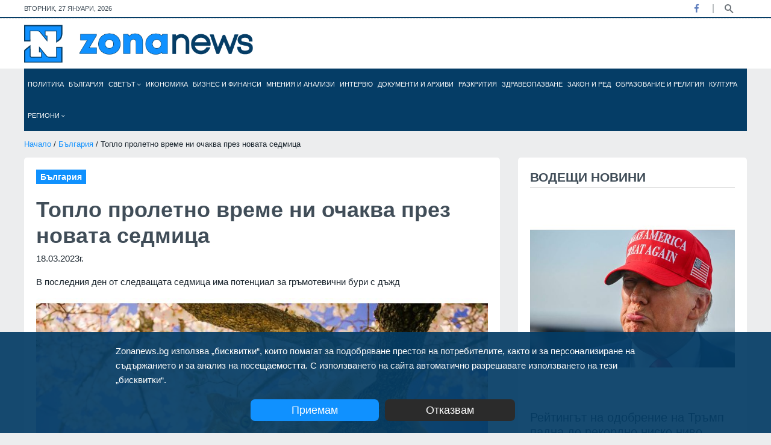

--- FILE ---
content_type: text/html; charset=utf-8
request_url: https://zonanews.bg/bulgaria/toplo-proletno-vreme-ni-ochakva-prez-novata-sedmitsa
body_size: 26190
content:
<!DOCTYPE html>
<html lang="en">
<head>
  <meta http-equiv="Content-Type" content="text/html; charset=utf-8" />
  <meta http-equiv="X-UA-Compatible" content="IE=edge">
  <meta http-equiv="Content-Language" content="bg" />
  <meta name="language" content="bulgarian" />
  
  <link rel="icon" type="image/png" sizes="16x16" href="/images/favicon.ico">
  <title>Топло пролетно време ни очаква през новата седмица - Zonanews.bg</title>
  
  <meta name="viewport" content="width=device-width, initial-scale=1" />
  <meta name="robots" content="index,follow" />
  
  <meta name="facebook-domain-verification" content="vt1kxl0htvh9q45bn6dnlxtv05t17c" />
  <meta property="og:locale" content="bg_BG" />
  <meta property="og:site_name" content="Zonanews.bg" />
  <meta property="og:type" content="article" />
  <meta property="og:title" content="Топло пролетно време ни очаква през новата седмица" />
  <meta property="article:publisher" content="https://facebook.com/www.zonanews.bg" />
  <meta property="article:author" content="https://facebook.com/www.zonanews.bg" />
  <meta property="og:url" content="https://zonanews.bg/bulgaria/toplo-proletno-vreme-ni-ochakva-prez-novata-sedmitsa" />
  <link rel="canonical" href="https://zonanews.bg/bulgaria/toplo-proletno-vreme-ni-ochakva-prez-novata-sedmitsa" />
  <link rel="alternate" hreflang="bg" href="https://zonanews.bg">
  
  
    <meta property="article:tag" content="Пролет" /><meta property="article:tag" content="Топло време" /><meta property="article:tag" content="Температури" />
    <meta name="description" content="В последния ден от следващата седмица има потенциал за гръмотевични бури с дъжд" />
    <meta property="og:description" content="В последния ден от следващата седмица има потенциал за гръмотевични бури с дъжд" />
    <meta property="article:section" content="България" />
    <meta property="article:published_time" content="2023-03-18T00:00:00.000Z" />
    <meta property="article:modified_time" content="2023-03-18T00:00:00.000Z" />
    <meta property="og:updated_time" content="2023-03-18T00:00:00.000Z" />
    <meta property="og:image:secure_url" content="https://cdn.zonanews.bg/resources/730x500/%D0%9F%D1%80%D0%BE%D0%BB%D0%B5%D1%82%D0%BD%D0%BE%20%D0%B2%D1%80%D0%B5%D0%BC%D0%B5%2C%20%D1%86%D1%8A%D1%84%D0%BD%D0%B0%D0%BB%D0%B8%20%D0%B4%D1%8A%D1%80%D0%B2%D0%B5%D1%82%D0%B0.jpg?s=256628" />
    <meta name="thumbnail" content="https://cdn.zonanews.bg/resources/730x500/%D0%9F%D1%80%D0%BE%D0%BB%D0%B5%D1%82%D0%BD%D0%BE%20%D0%B2%D1%80%D0%B5%D0%BC%D0%B5%2C%20%D1%86%D1%8A%D1%84%D0%BD%D0%B0%D0%BB%D0%B8%20%D0%B4%D1%8A%D1%80%D0%B2%D0%B5%D1%82%D0%B0.jpg?s=256628" />
    <meta property="og:image" content="https://cdn.zonanews.bg/resources/730x500/%D0%9F%D1%80%D0%BE%D0%BB%D0%B5%D1%82%D0%BD%D0%BE%20%D0%B2%D1%80%D0%B5%D0%BC%D0%B5%2C%20%D1%86%D1%8A%D1%84%D0%BD%D0%B0%D0%BB%D0%B8%20%D0%B4%D1%8A%D1%80%D0%B2%D0%B5%D1%82%D0%B0.jpg?s=256628" />
    <meta property="og:image:width" content="730" />
    <meta property="og:image:height" content="500" />
    <meta name="twitter:card" content="summary_large_image" />
    <meta name="twitter:description" content="В последния ден от следващата седмица има потенциал за гръмотевични бури с дъжд" />
    <meta name="twitter:title" content="Топло пролетно време ни очаква през новата седмица" />
    
    <meta name="twitter:image" content="https://cdn.zonanews.bg/resources/730x500/%D0%9F%D1%80%D0%BE%D0%BB%D0%B5%D1%82%D0%BD%D0%BE%20%D0%B2%D1%80%D0%B5%D0%BC%D0%B5%2C%20%D1%86%D1%8A%D1%84%D0%BD%D0%B0%D0%BB%D0%B8%20%D0%B4%D1%8A%D1%80%D0%B2%D0%B5%D1%82%D0%B0.jpg?s=256628" />
    <meta name="twitter:creator" content="" />
  

  
  <meta name="copyright" content="©️ Zonanews.bg - Информационен сайт Zonanews" />
  <meta property="fb:app_id" content="698684467509419" />

  
  
  
  <link href="https://cdn.zonanews.bg/css/plugins/bootstrap.min.css" rel="stylesheet">
  <link href="https://cdn.zonanews.bg/css/bundle.min.css?v=1.2.0" rel="stylesheet">
  <link href="https://cdn.zonanews.bg/css/theme.min.css?v=1.4.7" rel="stylesheet">
  <link rel="alternate" title="Новини от zonanews.bg" href="/rss" type="application/rss+xml" />

  
    <script async src="https://www.googletagmanager.com/gtag/js?id=UA-186164196-1"></script>
<script>
  window.dataLayer = window.dataLayer || [];
  function gtag(){dataLayer.push(arguments);}
  gtag('js', new Date());

  gtag('config', 'UA-186164196-1');
  gtag('config', 'G-DRNBBQQF9X');
</script>

  
  
    <script data-ad-client="ca-pub-9783376242351714" async src="https://pagead2.googlesyndication.com/pagead/js/adsbygoogle.js"></script>
<!-- Google Tag Manager -->
<script>(function(w,d,s,l,i){w[l]=w[l]||[];w[l].push({'gtm.start':
new Date().getTime(),event:'gtm.js'});var f=d.getElementsByTagName(s)[0],
j=d.createElement(s),dl=l!='dataLayer'?'&l='+l:'';j.async=true;j.src=
'https://www.googletagmanager.com/gtm.js?id='+i+dl;f.parentNode.insertBefore(j,f);
})(window,document,'script','dataLayer','GTM-KZJX77M');</script>
<!-- End Google Tag Manager -->
  
  
    <style>
      .theme-3 .zonanews_nav.fixed li a { font-size: 10px !important }
    </style>
  
  <script>
    window.twttr = (function (d,s,id) {
    var t, js, fjs = d.getElementsByTagName(s)[0];
    if (d.getElementById(id)) return; js=d.createElement(s); js.id=id;
    js.src="https://platform.twitter.com/widgets.js"; fjs.parentNode.insertBefore(js, fjs);
    return window.twttr || (t = { _e: [], ready: function(f){ t._e.push(f) } });
    }(document, "script", "twitter-wjs"));
</script>
</head>

<body class="theme-3 theme3_bg d-flex flex-column">
  
<div id="fb-root"></div>
<script async defer crossorigin="anonymous" src="https://connect.facebook.net/en_US/sdk.js#xfbml=1&version=v9.0&appId=698684467509419&autoLogAppEvents=1" nonce="TAJRNWj9"></script>

<div class="topbar white_bg">
  <div class="container">
    <div class="row">
      <div id="currentDate" class="col-md-6 align-self-center"></div>
      <div class="col-md-6 align-self-center">
        <div class="top_date_social text-right">
          <div class="socials">
            <ul class="inline">
              
              <li class="facebook"><a href="https:&#47;&#47;facebook.com&#47;www.zonanews.bg" title="Facebook" target="_blank"><i class="fab fa-facebook-f"></i></a></li>
              
              
              
              
            </ul>
          </div>
          <div class="search-button">
            <a href="javascript:void(0)" class="search-toggle" title="Търси" data-selector=".topbar"></a>
          </div>
        </div>
        <form id="searchFormNav" class="search-box">
          <input type="text" class="text search-input" placeholder="Търсене... (напишете търсената дума/фраза и натиснете 'Enter')" />
        </form>
      </div>
    </div>
  </div>
</div>
<div class="border_black m-0"></div>
<div class="logo_area white_bg">
  <div class="container">
    <div class="row">
      <div class="col-lg-4 align-self-center">
        <div class="main_logo">
          <a href="/">
            <img src="https:&#47;&#47;cdn.zonanews.bg/images/zonanews.png" alt="Zonanews.bg logo">
          </a>
        </div>
      </div>

      <div class="col-lg-8">
        
      </div>
    </div>
  </div>
</div>
<div class="container menu">
  <div class="main-menu">
    <div class="main-nav clearfix is-ts-sticky">
      <div class="row justify-content-between">
        <div class="col-6 col-lg-12 align-self-center pl-1 pr-1">
          <div class="zonanews_nav stellarnav">
            <ul id="zonanews_menu">
              <li class="logo">
                <a href="/" class="mobile">
                  <img src="https://cdn.zonanews.bg/images/zonanews.png">
                </a>
                <a href="/" class="desktop">
                  <img src="https://cdn.zonanews.bg/images/zn.png">
                </a>
              </li>
              
                
                  <li id="politika_0_menu" class="">
                    <a href="&#47;politika" title="Политика">
                      Политика
                      
                    </a>
                    
                    
                  </li>
                
              
                
                  <li id="bulgaria_1_menu" class="">
                    <a href="&#47;bulgaria" title="България">
                      България
                      
                    </a>
                    
                    
                  </li>
                
              
                
                  <li id="svetat_2_menu" class="">
                    <a href="&#47;svetat" title="Светът">
                      Светът
                      <i class="fal fa-angle-down"></i>
                    </a>
                    
                      <ul class="submenu">
                      
                        
                          <li>
                            <a href="&#47;Russia%20i%20Ukraina">Русия и Украйна</a>
                          </li>
                        
                      
                      </ul>
                    
                    
                  </li>
                
              
                
                  <li id="ikonomika_3_menu" class="">
                    <a href="&#47;ikonomika" title="Икономика">
                      Икономика
                      
                    </a>
                    
                    
                  </li>
                
              
                
                  <li id="biznes-i-finansi_4_menu" class="">
                    <a href="&#47;biznes-i-finansi" title="Бизнес и финанси">
                      Бизнес и финанси
                      
                    </a>
                    
                    
                  </li>
                
              
                
                  <li id="mnenia-i-analizi_5_menu" class="">
                    <a href="&#47;mnenia-i-analizi" title="Мнения и анализи">
                      Мнения и анализи
                      
                    </a>
                    
                    
                  </li>
                
              
                
                  <li id="intervyu_6_menu" class="">
                    <a href="&#47;intervyu" title="Интервю">
                      Интервю
                      
                    </a>
                    
                    
                  </li>
                
              
                
                  <li id="dokumentite-i-arhivi_7_menu" class="">
                    <a href="&#47;dokumentite-i-arhivi" title="Документи и архиви">
                      Документи и архиви
                      
                    </a>
                    
                    
                  </li>
                
              
                
                  <li id="razkritia_8_menu" class="">
                    <a href="&#47;razkritia" title="Разкрития">
                      Разкрития
                      
                    </a>
                    
                    
                  </li>
                
              
                
                  <li id="zdraveopazvane_9_menu" class="">
                    <a href="&#47;zdraveopazvane" title="Здравеопазване">
                      Здравеопазване
                      
                    </a>
                    
                    
                  </li>
                
              
                
                  <li id="Zakon i red_10_menu" class="">
                    <a href="&#47;Zakon%20i%20red" title="Закон и ред">
                      Закон и ред
                      
                    </a>
                    
                    
                  </li>
                
              
                
                  <li id="obrazovanie-i-religia_11_menu" class="">
                    <a href="&#47;obrazovanie-i-religia" title="Образование и религия">
                      Образование и религия
                      
                    </a>
                    
                    
                  </li>
                
              
                
                  <li id="kultura_12_menu" class="">
                    <a href="&#47;undefined&#47;kultura" title="Култура">
                      Култура
                      
                    </a>
                    
                    
                  </li>
                
              
                
                  <li id="regioni_13_menu" class="big-sub-menu">
                    <a href="&#47;regioni" title="Региони">
                      Региони
                      <i class="fal fa-angle-down"></i>
                    </a>
                    
                      <ul class="submenu">
                      
                        
                          <li>
                            <a href="&#47;regioni&#47;blagoevgrad">Благоевград</a>
                          </li>
                        
                      
                        
                          <li>
                            <a href="&#47;regioni&#47;burgas">Бургас</a>
                          </li>
                        
                      
                        
                          <li>
                            <a href="&#47;regioni&#47;varna">Варна</a>
                          </li>
                        
                      
                        
                          <li>
                            <a href="&#47;regioni&#47;veliko-tarnovo">Велико Търново</a>
                          </li>
                        
                      
                        
                          <li>
                            <a href="&#47;regioni&#47;vidin">Видин</a>
                          </li>
                        
                      
                        
                          <li>
                            <a href="&#47;regioni&#47;vratsa">Враца</a>
                          </li>
                        
                      
                        
                          <li>
                            <a href="&#47;regioni&#47;gabrovo">Габрово</a>
                          </li>
                        
                      
                        
                          <li>
                            <a href="&#47;regioni&#47;dobrich">Добрич</a>
                          </li>
                        
                      
                        
                          <li>
                            <a href="&#47;regioni&#47;kardzhali">Кърджали</a>
                          </li>
                        
                      
                        
                          <li>
                            <a href="&#47;regioni&#47;kyustendil">Кюстендил</a>
                          </li>
                        
                      
                        
                          <li>
                            <a href="&#47;regioni&#47;lovech">Ловеч</a>
                          </li>
                        
                      
                        
                          <li>
                            <a href="&#47;regioni&#47;montana">Монтана</a>
                          </li>
                        
                      
                        
                          <li>
                            <a href="&#47;regioni&#47;pazardzhik">Пазарджик</a>
                          </li>
                        
                      
                        
                          <li>
                            <a href="&#47;regioni&#47;pernik">Перник</a>
                          </li>
                        
                      
                        
                          <li>
                            <a href="&#47;pleven">Плевен</a>
                          </li>
                        
                      
                        
                          <li>
                            <a href="&#47;regioni&#47;plovdiv">Пловдив</a>
                          </li>
                        
                      
                        
                          <li>
                            <a href="&#47;regioni&#47;razgrad">Разград</a>
                          </li>
                        
                      
                        
                          <li>
                            <a href="&#47;regioni&#47;ruse">Русе</a>
                          </li>
                        
                      
                        
                          <li>
                            <a href="&#47;regioni&#47;silistra">Силистра</a>
                          </li>
                        
                      
                        
                          <li>
                            <a href="&#47;regioni&#47;sliven">Сливен</a>
                          </li>
                        
                      
                        
                          <li>
                            <a href="&#47;regioni&#47;smolyan">Смолян</a>
                          </li>
                        
                      
                        
                          <li>
                            <a href="&#47;regioni&#47;sofia-oblast">София-област</a>
                          </li>
                        
                      
                        
                          <li>
                            <a href="&#47;regioni&#47;sofia">София</a>
                          </li>
                        
                      
                        
                          <li>
                            <a href="&#47;regioni&#47;stara-zagora">Стара Загора</a>
                          </li>
                        
                      
                        
                          <li>
                            <a href="&#47;regioni&#47;targovishte">Търговище</a>
                          </li>
                        
                      
                        
                          <li>
                            <a href="&#47;regioni&#47;haskovo">Хасково</a>
                          </li>
                        
                      
                        
                          <li>
                            <a href="&#47;regioni&#47;shumen">Шумен</a>
                          </li>
                        
                      
                        
                          <li>
                            <a href="&#47;regioni&#47;yambol">Ямбол</a>
                          </li>
                        
                      
                      </ul>
                    
                    
                  </li>
                
              
            </ul>
          </div>
        </div>
        <div class="col-6 d-block d-sm-none">
          <div class="search-button mobile">
            <a href="javascript:void(0)" class="search-toggle" title="Търси" data-selector=".main-menu"></a>
          </div>
        </div>
        
      </div>
    </div>
    <form id="searchFormNav" class="search-box">
      <input type="text" class="text search-input" placeholder="Търсене... (напишете търсената дума/фраза и натиснете 'Enter')" />
      <button type="submit"><i class="fa fa-search"></i></button>
    </form>
  </div>
</div>
  <div class="wrapper flex-grow-1 mb30">
    <div class="container">
      
      <div class="row">
  <div class="col-12">
    <div class="breadcrumbs">	
      <a href="&#47;">Начало</a> / <a href="&#47;bulgaria">България</a> / Топло пролетно време ни очаква през новата седмица
    </div>
  </div>
</div>
      
      <div class="row">
        <div class="col-md-6 col-lg-8 col-md-6 col-lg-8">
          <article class="post white_bg border-radious5 padding20" itemscope itemtype="https://schema.org/NewsArticle">
            <meta itemprop="isPartOf" content="България">
            <meta itemprop="articleSection" content="България">
            <meta itemprop="dateCreated" content="2023-03-18T04:18:00.000Z">
            <meta itemprop="datePublished" content="2023-03-18T04:18:00.000Z">
            <meta itemprop="dateModified" content="2023-03-18T06:18:04.464Z">
            <meta itemprop="url" content="https:&#47;&#47;zonanews.bg&#47;bulgaria&#47;toplo-proletno-vreme-ni-ochakva-prez-novata-sedmitsa">
            <meta itemprop="headline" content="Топло пролетно време ни очаква през новата седмица">
            <meta itemprop="description" content="В последния ден от следващата седмица има потенциал за гръмотевични бури с дъжд">
            <meta itemprop="image" content="https:&#47;&#47;zonanews.bghttps:&#47;&#47;cdn.zonanews.bg&#47;resources&#47;730x500&#47;%D0%9F%D1%80%D0%BE%D0%BB%D0%B5%D1%82%D0%BD%D0%BE%20%D0%B2%D1%80%D0%B5%D0%BC%D0%B5%2C%20%D1%86%D1%8A%D1%84%D0%BD%D0%B0%D0%BB%D0%B8%20%D0%B4%D1%8A%D1%80%D0%B2%D0%B5%D1%82%D0%B0.jpg?s=256628">
            <meta itemprop="thumbnailUrl" content="https:&#47;&#47;zonanews.bghttps:&#47;&#47;cdn.zonanews.bg&#47;resources&#47;516x500&#47;%D0%9F%D1%80%D0%BE%D0%BB%D0%B5%D1%82%D0%BD%D0%BE%20%D0%B2%D1%80%D0%B5%D0%BC%D0%B5%2C%20%D1%86%D1%8A%D1%84%D0%BD%D0%B0%D0%BB%D0%B8%20%D0%B4%D1%8A%D1%80%D0%B2%D0%B5%D1%82%D0%B0.jpg?s=256628">
            <header class="single_post_heading">
              <ul class="post_categories inline">
                
                  <li><a href="&#47;bulgaria" title="България"><h4>България</h4></a></li>
                
              </ul>
              <h1>Топло пролетно време ни очаква през новата седмица</h1>
            </header>
            <div class="post_meta row">
              <div class="col-8">
                <time class="post_date" datetime="2023-03-18T04:18:00.000Z">18.03.2023г.</time>
              </div>
              
            </div>
            <div class="post_description">
              <p>В последния ден от следващата седмица има потенциал за гръмотевични бури с дъжд</p>
            </div>
            <div class="post_content">
              <div class="post_image">
                
                <figure>
                  <img class="border-radious5" src="https:&#47;&#47;cdn.zonanews.bg&#47;resources&#47;730x500&#47;%D0%9F%D1%80%D0%BE%D0%BB%D0%B5%D1%82%D0%BD%D0%BE%20%D0%B2%D1%80%D0%B5%D0%BC%D0%B5%2C%20%D1%86%D1%8A%D1%84%D0%BD%D0%B0%D0%BB%D0%B8%20%D0%B4%D1%8A%D1%80%D0%B2%D0%B5%D1%82%D0%B0.jpg?s=256628" title="Пролетно време, цъфнали дървета" alt="Пролетно време, цъфнали дървета" data-source="Zonanews">
                  <figcaption>Пролетно време, цъфнали дървета <strong>Източник: Zonanews</strong></figcaption>
                </figure>
                
                
              </div>
              <div class="post_share row">
                <div class="col-lg-2 post_fb_like">
                  
                  <iframe frameBorder="0" src="https://www.facebook.com/plugins/like.php?href=https://zonanews.bg/bulgaria/toplo-proletno-vreme-ni-ochakva-prez-novata-sedmitsa&amp;layout=button_count&amp;show_faces=false&amp;width=105&amp;action=like&amp;colorscheme=light&amp;height=21" style="border:none; overflow:hidden; width:auto; height:21px; background-color:transparent;"></iframe>
                </div>
                <div class="col-lg-10 align-self-center">
                  <div class="author_social inline text-right">
                    <ul>
                      <li>
                        <i class="fas fa-share-alt"></i>
                        <span>Сподели</span>
                      </li>
                      <li>
                        <a href="https://www.facebook.com/sharer.php?u=https%3A%2F%2Fzonanews.bg%2Fbulgaria%2Ftoplo-proletno-vreme-ni-ochakva-prez-novata-sedmitsa" class="share facebook" title="Сподели във Фейсбук">
                          <i class="fab fa-facebook-f"></i>
                        </a>
                      </li>
                      <li>
                        <a href="https://twitter.com/intent/tweet?text=Топло пролетно време ни очаква през новата седмица&url=https%3A%2F%2Fzonanews.bg%2Fbulgaria%2Ftoplo-proletno-vreme-ni-ochakva-prez-novata-sedmitsa&#38;via=Zonanews.bg" class="share twitter" title="Сподели в Twitter">
                          <i class="fab fa-twitter"></i>
                        </a>
                      </li>
                      <li>
                        <a href="viber://forward?text=https%3A%2F%2Fzonanews.bg%2Fbulgaria%2Ftoplo-proletno-vreme-ni-ochakva-prez-novata-sedmitsa" class="share viber" title="Сподели във Viber">
                          <i class="fab fa-viber"></i>
                        </a>
                      </li>
                      <li>
                        <a href="https://telegram.me/share/url?url=https%3A%2F%2Fzonanews.bg%2Fbulgaria%2Ftoplo-proletno-vreme-ni-ochakva-prez-novata-sedmitsa&text=Топло пролетно време ни очаква през новата седмица" class="share telegram" title="Сподели в Телеграм">
                          <i class="fab fa-telegram"></i>
                        </a>
                      </li>
                      <li>
                        <a href="https://api.whatsapp.com/send?text=Топло пролетно време ни очаква през новата седмица %0A%0Ahttps%3A%2F%2Fzonanews.bg%2Fbulgaria%2Ftoplo-proletno-vreme-ni-ochakva-prez-novata-sedmitsa" class="share whatsapp" title="Сподели в Whatsapp">
                          <i class="fab fa-whatsapp"></i>
                        </a>
                      </li>
                    </ul>
                  </div>
                </div>
              </div>
              <div class="space-20"></div>
              <div class="post_body">
                <p>След краткия полъх на зимата, периодът около началото на астрономическата пролет ще е по-топъл, предава NOVA. В събота температурите през деня ще са между 8 и 13 градуса, по планините &ndash; между минус 3 и плюс 2 спрямо надморската височина.</p>
<p>&nbsp;</p>
<p>Денят ще е преобладаващо слънчев в западната половина на страната и с повече облаци на изток. Вятър - студен от север-североизток с умерени пориви. Ще превали дъжд в областите около Черноморието, с по-голяма вероятност на север. Сняг по-късно следобед и вечерта ще има по планините, най-вече в Рило-Родопската област.</p>
<p>&nbsp;</p>
<p>Ще посрещнем неделя със слънчево време на Запад и облаци в източната половина на страната, които в часовете до вечерта ще се разкъсват. В ранните часове в някои ниски райони видимостта ще е понижена. В последния ден на седмицата слаба вероятност за незначителни превалявания има в Югоизтока.&nbsp;Температурите през деня ще са по-високи от съботните и ще достигнат 15-16 градуса в традиционно топлите части на България.</p>
<p>&nbsp;</p>
<p>Цялата следваща седмица ще е пролетно топла с повече облаци и дневни температури до 20 градуса в първата половина на периода (около началото на астрономическата пролет), когато на изолирани места из страната не са изключени незначителни краткотрайни превалявания. С наближаването на почивните дни ще е преобладаващо слънчево с показания на термометрите над 20 градуса.</p>
<p>&nbsp;</p>
<p>Следващият период с по-динамично време е 26-28 март, когато се очертава колебливо захлаждане с по-силен северозападен вятър и потенциал за гръмотевични бури с краткотрайни валежи.</p>
              </div>
              <div class="space-40"></div>
              
                <div class="tags">
                  <ul class="inline no-padding">
                    <li class="tag_list">
                      <i class="fas fa-tag"></i>
                      Тагове:
                    </li>
                    
                    <li>
                      <a href="/tags/%D0%9F%D1%80%D0%BE%D0%BB%D0%B5%D1%82">Пролет</a>
                    </li>
                    
                    <li>
                      <a href="/tags/%D0%A2%D0%BE%D0%BF%D0%BB%D0%BE%20%D0%B2%D1%80%D0%B5%D0%BC%D0%B5">Топло време</a>
                    </li>
                    
                    <li>
                      <a href="/tags/%D0%A2%D0%B5%D0%BC%D0%BF%D0%B5%D1%80%D0%B0%D1%82%D1%83%D1%80%D0%B8">Температури</a>
                    </li>
                    
                  </ul>
                </div>
              
            </div>
          </article>
          
          <div class="space-20"></div>
          
          <div class="feature3 mb30">
  <div class="row">
    <div class="col-12">
      <div class="heading padding20 white_bg mb20 border-radious5">
        <h3 class="widget-title margin0">Вижте още</h3>
      </div>
    </div>
  </div>
  <div class="feature3_carousel owl-carousel nav_style1">
    
      <article class="single_post type19 border-radious5 white_bg">
        <div class="post_img">
          <div class="img_wrap">
            <a href="&#47;bulgaria&#47;slanchevo-vreme-po-chernomorieto-do-obyad-znachitelna-oblachnost" title="Слънчево време, по Черноморието до обяд значителна облачност">
              <img src="https:&#47;&#47;cdn.zonanews.bg&#47;resources&#47;516x500&#47;%D0%A1%D0%BB%D1%8A%D0%BD%D1%87%D0%B5%D0%B2%D0%BE%20%D0%B2%D1%80%D0%B5%D0%BC%D0%B5-4.jpg?s=150376" alt="Слънчево време">
            </a>
          </div>
          <span class="batch3 category">
            <a href="&#47;bulgaria" title="България">България</a>
          </span>
        </div>
        <div class="single_post_text padding20">
          <h4><a href="&#47;bulgaria&#47;slanchevo-vreme-po-chernomorieto-do-obyad-znachitelna-oblachnost" title="Слънчево време, по Черноморието до обяд значителна облачност">Слънчево време, по Черноморието до обяд значителна облачност</a></h4>
          <div class="meta2">	
            <span class='date'>06.06.2024г.</span>
          </div>
        </div>
      </article>
    
      <article class="single_post type19 border-radious5 white_bg">
        <div class="post_img">
          <div class="img_wrap">
            <a href="&#47;bulgaria&#47;slanchevo-prediobyad-kratkotrayni-valezhi-s-gramotevitsi-sledobyad" title="Слънчево предиобяд, краткотрайни валежи с гръмотевици - следобяд">
              <img src="https:&#47;&#47;cdn.zonanews.bg&#47;resources&#47;516x500&#47;%D0%A1%D0%BB%D1%8A%D0%BD%D1%87%D0%B5%D0%B2%D0%BE%2C%20%D0%BD%D0%BE%20%D0%B4%D1%8A%D0%B6%D0%B4%D0%BE%D0%B2%D0%BD%D0%BE%20%D1%81%D0%BB%D0%B5%D0%B4%D0%BE%D0%B1%D1%8F%D0%B4.jpg?s=210904" alt="Слънчево, но дъждовно следобяд">
            </a>
          </div>
          <span class="batch3 category">
            <a href="&#47;bulgaria" title="България">България</a>
          </span>
        </div>
        <div class="single_post_text padding20">
          <h4><a href="&#47;bulgaria&#47;slanchevo-prediobyad-kratkotrayni-valezhi-s-gramotevitsi-sledobyad" title="Слънчево предиобяд, краткотрайни валежи с гръмотевици - следобяд">Слънчево предиобяд, краткотрайни валежи с гръмотевици - следобяд</a></h4>
          <div class="meta2">	
            <span class='date'>29.05.2024г.</span>
          </div>
        </div>
      </article>
    
      <article class="single_post type19 border-radious5 white_bg">
        <div class="post_img">
          <div class="img_wrap">
            <a href="&#47;bulgaria&#47;temperaturi-nad-30-gradusa-do-dni" title="Температури над 30 градуса до дни">
              <img src="https:&#47;&#47;cdn.zonanews.bg&#47;resources&#47;516x500&#47;%D0%A1%D0%BB%D1%8A%D0%BD%D1%87%D0%B5%D0%B2%D0%BE%20%D0%B8%20%D0%B3%D0%BE%D1%80%D0%B5%D1%89%D0%BE%20%D0%B2%D1%80%D0%B5%D0%BC%D0%B5.jpg?s=97619" alt="Слънчево и горещо време">
            </a>
          </div>
          <span class="batch3 category">
            <a href="&#47;bulgaria" title="България">България</a>
          </span>
        </div>
        <div class="single_post_text padding20">
          <h4><a href="&#47;bulgaria&#47;temperaturi-nad-30-gradusa-do-dni" title="Температури над 30 градуса до дни">Температури над 30 градуса до дни</a></h4>
          <div class="meta2">	
            <span class='date'>27.05.2024г.</span>
          </div>
        </div>
      </article>
    
      <article class="single_post type19 border-radious5 white_bg">
        <div class="post_img">
          <div class="img_wrap">
            <a href="&#47;bulgaria&#47;-obilni-dazhdove-silni-gramotevichni-buri-i-gradushki-na-mesta" title=" Обилни дъждове, силни гръмотевични бури и градушки на места">
              <img src="https:&#47;&#47;cdn.zonanews.bg&#47;resources&#47;516x500&#47;%D0%94%D1%8A%D0%B6%D0%B4%20%D0%B8%20%D0%B3%D1%80%D1%8A%D0%BC%D0%BE%D1%82%D0%B5%D0%B2%D0%B8%D1%86%D0%B8.jpg?s=87651" alt="Дъжд и гръмотевици">
            </a>
          </div>
          <span class="batch3 category">
            <a href="&#47;bulgaria" title="България">България</a>
          </span>
        </div>
        <div class="single_post_text padding20">
          <h4><a href="&#47;bulgaria&#47;-obilni-dazhdove-silni-gramotevichni-buri-i-gradushki-na-mesta" title=" Обилни дъждове, силни гръмотевични бури и градушки на места"> Обилни дъждове, силни гръмотевични бури и градушки на места</a></h4>
          <div class="meta2">	
            <span class='date'>22.05.2024г.</span>
          </div>
        </div>
      </article>
    
      <article class="single_post type19 border-radious5 white_bg">
        <div class="post_img">
          <div class="img_wrap">
            <a href="&#47;bulgaria&#47;dazhdovna-nedelya-v-ponedelnik-i-vtornik-slanchevo" title="Дъждовна неделя, в понеделник и вторник - слънчево">
              <img src="https:&#47;&#47;cdn.zonanews.bg&#47;resources&#47;516x500&#47;%D0%9E%D0%B1%D0%BB%D0%B0%D1%87%D0%BD%D0%BE%2C%20%D0%B4%D1%8A%D0%B6%D0%B4%D0%BE%D0%B2%D0%BD%D0%BE%20%D0%B2%D1%80%D0%B5%D0%BC%D0%B5.jpg?s=214281" alt="Проливни валежи">
            </a>
          </div>
          <span class="batch3 category">
            <a href="&#47;bulgaria" title="България">България</a>
          </span>
        </div>
        <div class="single_post_text padding20">
          <h4><a href="&#47;bulgaria&#47;dazhdovna-nedelya-v-ponedelnik-i-vtornik-slanchevo" title="Дъждовна неделя, в понеделник и вторник - слънчево">Дъждовна неделя, в понеделник и вторник - слънчево</a></h4>
          <div class="meta2">	
            <span class='date'>19.05.2024г.</span>
          </div>
        </div>
      </article>
    
      <article class="single_post type19 border-radious5 white_bg">
        <div class="post_img">
          <div class="img_wrap">
            <a href="&#47;bulgaria&#47;slanchevo-i-toplo-vreme-v-sabota" title="Слънчево и топло време в събота">
              <img src="https:&#47;&#47;cdn.zonanews.bg&#47;resources&#47;516x500&#47;%D0%A1%D0%BB%D1%8A%D0%BD%D1%87%D0%B5%D0%B2%D0%BE%20%D0%B8%20%D1%82%D0%BE%D0%BF%D0%BB%D0%BE%20%D0%B2%D1%80%D0%B5%D0%BC%D0%B5-1.jpg?s=268913" alt="Слънчево и горещо време">
            </a>
          </div>
          <span class="batch3 category">
            <a href="&#47;bulgaria" title="България">България</a>
          </span>
        </div>
        <div class="single_post_text padding20">
          <h4><a href="&#47;bulgaria&#47;slanchevo-i-toplo-vreme-v-sabota" title="Слънчево и топло време в събота">Слънчево и топло време в събота</a></h4>
          <div class="meta2">	
            <span class='date'>18.05.2024г.</span>
          </div>
        </div>
      </article>
    
  </div>
</div>

          <div class="white_bg padding20 border-radious5 mb30">
  <div class="heading">
    <h2 class="widget-title">Още от &#34;България&#34;</h2>
  </div>
  
    <article class="single_post post_type12 type20 mt-3 d-lg-none d-xl-block">
      <div class="post_img border-radious5">
        <div class="img_wrap">
          <a href="&#47;bulgaria&#47;rosen-plevneliev-grazhdanskoto-obshtestvo-v-balgariya-tryabva-da-se-izpravi-sreshtu-putin-noviyat-hitler-na-xxi-vek" title="Росен Плевнелиев: Гражданското общество в България трябва да се изправи срещу Путин - новият Хитлер на XXI век">
            <img src="https:&#47;&#47;cdn.zonanews.bg&#47;resources&#47;640x439&#47;%D0%91%D0%B8%D0%B2%D1%88%D0%B8%D1%8F%D1%82%20%D0%BF%D1%80%D0%B5%D0%B7%D0%B8%D0%B4%D0%B5%D0%BD%D1%82%20%D0%A0%D0%BE%D1%81%D0%B5%D0%BD%20%D0%9F%D0%BB%D0%B5%D0%B2%D0%BD%D0%B5%D0%BB%D0%B8%D0%B5%D0%B2.JPG?s=201841" alt="Бившият президент Росен Плевнелиев">
          </a>
        </div>
      </div>
      <div class="single_post_text">
        <h4><a href="&#47;bulgaria&#47;rosen-plevneliev-grazhdanskoto-obshtestvo-v-balgariya-tryabva-da-se-izpravi-sreshtu-putin-noviyat-hitler-na-xxi-vek" title="Росен Плевнелиев: Гражданското общество в България трябва да се изправи срещу Путин - новият Хитлер на XXI век">Росен Плевнелиев: Гражданското общество в България трябва да се изправи срещу Путин - новият Хитлер на XXI век</a></h4>
        <div class="post-date">
          27.01.2026г.
        </div>
        <p class="post-p">Пример за демокрация е ЕС и трябва да съхраним това прекрасно цвете на демокрацията. Америка не е от европейски тип - там има много индийци, латиноамериканци и балансът на силите се изгуби, посочи бившият президент</p>
        <div class="space-10"></div>	
        <a href="&#47;bulgaria&#47;rosen-plevneliev-grazhdanskoto-obshtestvo-v-balgariya-tryabva-da-se-izpravi-sreshtu-putin-noviyat-hitler-na-xxi-vek" class="readmore3">
          Прочетете повече
          <img src="https:&#47;&#47;cdn.zonanews.bg/assets/img/icon/arrow3.png" alt="прочетете повече" class="ml-2" />
        </a>
        <div class="border_black "></div>
      </div>
    </article>
  
    <article class="single_post post_type12 type20 mt-3">
      <div class="post_img border-radious5">
        <div class="img_wrap">
          <a href="&#47;bulgaria&#47;poradi-magla-vidimostta-v-nyakolko-oblasti-v-stranata-e-namalena" title="Поради мъгла видимостта в няколко области в страната е намалена">
            <img src="https:&#47;&#47;cdn.zonanews.bg&#47;resources&#47;640x439&#47;%D0%90%D0%B3%D0%B5%D0%BD%D1%86%D0%B8%D1%8F%20%D0%9F%D1%8A%D1%82%D0%BD%D0%B0%20%D0%B8%D0%BD%D1%84%D1%80%D0%B0%D1%81%D1%82%D1%80%D1%83%D0%BA%D1%82%D1%83%D1%80%D0%B0%20(%D0%90%D0%9F%D0%98)%20(2).JPG?s=210960" alt="Агенция &#34;Пътна инфраструктура&#34; (АПИ)">
          </a>
        </div>
      </div>
      <div class="single_post_text">
        <h4><a href="&#47;bulgaria&#47;poradi-magla-vidimostta-v-nyakolko-oblasti-v-stranata-e-namalena" title="Поради мъгла видимостта в няколко области в страната е намалена">Поради мъгла видимостта в няколко области в страната е намалена</a></h4>
        <div class="post-date">
          27.01.2026г.
        </div>
        <p class="post-p">Над почти цялата страна вали дъжд</p>
        <div class="space-10"></div>	
        <a href="&#47;bulgaria&#47;poradi-magla-vidimostta-v-nyakolko-oblasti-v-stranata-e-namalena" class="readmore3">
          Прочетете повече
          <img src="https:&#47;&#47;cdn.zonanews.bg/assets/img/icon/arrow3.png" alt="прочетете повече" class="ml-2" />
        </a>
        <div class="border_black padding-bottom-40"></div>
      </div>
    </article>
  
    <article class="single_post post_type12 type20 mt-3">
      <div class="post_img border-radious5">
        <div class="img_wrap">
          <a href="&#47;bulgaria&#47;dazhd-preminavashta-v-snyag-na-mnogo-mesta-temperaturite-se-ponizhavat" title="Дъжд, преминаваща в сняг на много места, температурите се понижават">
            <img src="https:&#47;&#47;cdn.zonanews.bg&#47;resources&#47;640x439&#47;%D0%94%D1%8A%D0%B6%D0%B4%2C%20%D0%BF%D1%80%D0%B5%D0%BC%D0%B8%D0%BD%D0%B0%D0%B2%D0%B0%D1%89%20%D0%B2%20%D1%81%D0%BD%D1%8F%D0%B3.jpg?s=423324" alt="Дъжд, преминаващ в сняг">
          </a>
        </div>
      </div>
      <div class="single_post_text">
        <h4><a href="&#47;bulgaria&#47;dazhd-preminavashta-v-snyag-na-mnogo-mesta-temperaturite-se-ponizhavat" title="Дъжд, преминаваща в сняг на много места, температурите се понижават">Дъжд, преминаваща в сняг на много места, температурите се понижават</a></h4>
        <div class="post-date">
          27.01.2026г.
        </div>
        <p class="post-p">Максималните температури ще са предимно между 3° и 8°, малко по-високи в Югоизточна България, в София – около 4°</p>
        <div class="space-10"></div>	
        <a href="&#47;bulgaria&#47;dazhd-preminavashta-v-snyag-na-mnogo-mesta-temperaturite-se-ponizhavat" class="readmore3">
          Прочетете повече
          <img src="https:&#47;&#47;cdn.zonanews.bg/assets/img/icon/arrow3.png" alt="прочетете повече" class="ml-2" />
        </a>
        <div class="border_black "></div>
      </div>
    </article>
  
    <article class="single_post post_type12 type20 mt-3">
      <div class="post_img border-radious5">
        <div class="img_wrap">
          <a href="&#47;Zakon%20i%20red&#47;sled-razsledvane-na-evroprokuraturata-osadiha-upravitel-na-balgarska-kompaniya-za-izmama-s-fondove-za-zaetost-na-es" title="След разследване на Европрокуратурата осъдиха управител на българска компания за измама с фондове за заетост на ЕС">
            <img src="https:&#47;&#47;cdn.zonanews.bg&#47;resources&#47;640x439&#47;%D0%95%D0%B2%D1%80%D0%BE%D0%BF%D1%80%D0%BE%D0%BA%D1%83%D1%80%D0%B0%D1%82%D1%83%D1%80%D0%B0-EPPO.webp?s=109096" alt="Европрокуратура (EPPO)">
          </a>
        </div>
      </div>
      <div class="single_post_text">
        <h4><a href="&#47;Zakon%20i%20red&#47;sled-razsledvane-na-evroprokuraturata-osadiha-upravitel-na-balgarska-kompaniya-za-izmama-s-fondove-za-zaetost-na-es" title="След разследване на Европрокуратурата осъдиха управител на българска компания за измама с фондове за заетост на ЕС">След разследване на Европрокуратурата осъдиха управител на българска компания за измама с фондове за заетост на ЕС</a></h4>
        <div class="post-date">
          26.01.2026г.
        </div>
        <p class="post-p">СГС осъди лицето на 11 месеца затвор с изпитателен срок от три години</p>
        <div class="space-10"></div>	
        <a href="&#47;Zakon%20i%20red&#47;sled-razsledvane-na-evroprokuraturata-osadiha-upravitel-na-balgarska-kompaniya-za-izmama-s-fondove-za-zaetost-na-es" class="readmore3">
          Прочетете повече
          <img src="https:&#47;&#47;cdn.zonanews.bg/assets/img/icon/arrow3.png" alt="прочетете повече" class="ml-2" />
        </a>
        <div class="border_black "></div>
      </div>
    </article>
  
    <article class="single_post post_type12 type20 mt-3">
      <div class="post_img border-radious5">
        <div class="img_wrap">
          <a href="&#47;Zakon%20i%20red&#47;trima-dushi-sa-postradali-pri-pozhoari-prez-izminaloto-denonoshtie" title="Трима души са пострадали при пожари през изминалото денонощие">
            <img src="https:&#47;&#47;cdn.zonanews.bg&#47;resources&#47;640x439&#47;%D0%9F%D0%BE%D0%B6%D0%B0%D1%80%D0%BD%D0%B0-1.jpeg?s=163450" alt="Пожарна">
          </a>
        </div>
      </div>
      <div class="single_post_text">
        <h4><a href="&#47;Zakon%20i%20red&#47;trima-dushi-sa-postradali-pri-pozhoari-prez-izminaloto-denonoshtie" title="Трима души са пострадали при пожари през изминалото денонощие">Трима души са пострадали при пожари през изминалото денонощие</a></h4>
        <div class="post-date">
          26.01.2026г.
        </div>
        <p class="post-p">Две деца са загинали при пожар във врачанското село Липница
</p>
        <div class="space-10"></div>	
        <a href="&#47;Zakon%20i%20red&#47;trima-dushi-sa-postradali-pri-pozhoari-prez-izminaloto-denonoshtie" class="readmore3">
          Прочетете повече
          <img src="https:&#47;&#47;cdn.zonanews.bg/assets/img/icon/arrow3.png" alt="прочетете повече" class="ml-2" />
        </a>
        <div class="border_black "></div>
      </div>
    </article>
  
    <article class="single_post post_type12 type20 mt-3">
      <div class="post_img border-radious5">
        <div class="img_wrap">
          <a href="&#47;bulgaria&#47;oblachno-i-dazhdovno-vreme-temperaturite-stigat-do-14" title="Облъчно и дъждовно време, температурите стигат до 14°">
            <img src="https:&#47;&#47;cdn.zonanews.bg&#47;resources&#47;640x439&#47;%D0%94%D1%8A%D0%B6%D0%B4%D0%BE%D0%B2%D0%BD%D0%BE%20%D0%B2%D1%80%D0%B5%D0%BC%D0%B5-2.JPG?s=390577" alt="Дъждовно време">
          </a>
        </div>
      </div>
      <div class="single_post_text">
        <h4><a href="&#47;bulgaria&#47;oblachno-i-dazhdovno-vreme-temperaturite-stigat-do-14" title="Облъчно и дъждовно време, температурите стигат до 14°">Облъчно и дъждовно време, температурите стигат до 14°</a></h4>
        <div class="post-date">
          26.01.2026г.
        </div>
        <p class="post-p">В планините ще бъде облачно с валежи от дъжд, над 1700-1800 метра от сняг, но през деня границата между дъжд и сняг ще се понижава</p>
        <div class="space-10"></div>	
        <a href="&#47;bulgaria&#47;oblachno-i-dazhdovno-vreme-temperaturite-stigat-do-14" class="readmore3">
          Прочетете повече
          <img src="https:&#47;&#47;cdn.zonanews.bg/assets/img/icon/arrow3.png" alt="прочетете повече" class="ml-2" />
        </a>
        <div class="border_black "></div>
      </div>
    </article>
  
    <article class="single_post post_type12 type20 mt-3">
      <div class="post_img border-radious5">
        <div class="img_wrap">
          <a href="&#47;bulgaria&#47;oshte-edin-balgarin-e-zaginal-na-fronta-v-ukrayna-tuk-e-bil-chast-ot-agitkata-na-fk-levski" title="Още един българин е загинал на фронта в Украйна - тук е бил част от агитката на ФК &#34;Левски&#34;">
            <img src="https:&#47;&#47;cdn.zonanews.bg&#47;resources&#47;640x439&#47;%D0%97%D0%B0%D0%B3%D0%B8%D0%BD%D0%B0%D0%BB%D0%B8%D1%8F%D1%82%20%D0%B2%20%D0%A3%D0%BA%D1%80%D0%B0%D0%B9%D0%BD%D0%B0%20%D0%9C%D0%B8%D1%85%D0%B0%D0%B8%D0%BB-1.jpg?s=57147" alt="Загиналият в Украйна Михаил">
          </a>
        </div>
      </div>
      <div class="single_post_text">
        <h4><a href="&#47;bulgaria&#47;oshte-edin-balgarin-e-zaginal-na-fronta-v-ukrayna-tuk-e-bil-chast-ot-agitkata-na-fk-levski" title="Още един българин е загинал на фронта в Украйна - тук е бил част от агитката на ФК &#34;Левски&#34;">Още един българин е загинал на фронта в Украйна - тук е бил част от агитката на ФК &#34;Левски&#34;</a></h4>
        <div class="post-date">
          25.01.2026г.
        </div>
        <p class="post-p">Близките на загиналия изразиха почит към паметта му и го определиха като човек, направил съзнателен избор в защита на кауза, която е считал за справедлива</p>
        <div class="space-10"></div>	
        <a href="&#47;bulgaria&#47;oshte-edin-balgarin-e-zaginal-na-fronta-v-ukrayna-tuk-e-bil-chast-ot-agitkata-na-fk-levski" class="readmore3">
          Прочетете повече
          <img src="https:&#47;&#47;cdn.zonanews.bg/assets/img/icon/arrow3.png" alt="прочетете повече" class="ml-2" />
        </a>
        <div class="border_black "></div>
      </div>
    </article>
  
    <article class="single_post post_type12 type20 mt-3">
      <div class="post_img border-radious5">
        <div class="img_wrap">
          <a href="&#47;regioni&#47;haskovo&#47;okolo-15-kilometra-e-opashkata-ot-tovarni-avtomobili-na-magistrala-maritsa-predi-granichniya-punkt-kapitan-andreevo" title="Около 15 километра е опашката от товарни автомобили на магистрала &#34;Марица&#34; преди граничния пункт &#34;Капитан Андреево&#34;">
            <img src="https:&#47;&#47;cdn.zonanews.bg&#47;resources&#47;640x439&#47;%D0%9E%D0%BF%D0%B0%D1%88%D0%BA%D0%B0%20%D0%BE%D1%82%20%D0%A2%D0%98%D0%A0-%D0%BE%D0%B2%D0%B5%20%D0%BD%D0%B0%20%D0%93%D0%9A%D0%9F%D0%9F-2.jpg?s=85937" alt="Опашка от ТИР-ове на ГКПП">
          </a>
        </div>
      </div>
      <div class="single_post_text">
        <h4><a href="&#47;regioni&#47;haskovo&#47;okolo-15-kilometra-e-opashkata-ot-tovarni-avtomobili-na-magistrala-maritsa-predi-granichniya-punkt-kapitan-andreevo" title="Около 15 километра е опашката от товарни автомобили на магистрала &#34;Марица&#34; преди граничния пункт &#34;Капитан Андреево&#34;">Около 15 километра е опашката от товарни автомобили на магистрала &#34;Марица&#34; преди граничния пункт &#34;Капитан Андреево&#34;</a></h4>
        <div class="post-date">
          25.01.2026г.
        </div>
        <p class="post-p">В петък струпването на магистралата бе с дължина 16 километра, а предишния ден достигна около 25 километра, като шофьорите чакаха между 15 и 20 часа за обработка и преминаване</p>
        <div class="space-10"></div>	
        <a href="&#47;regioni&#47;haskovo&#47;okolo-15-kilometra-e-opashkata-ot-tovarni-avtomobili-na-magistrala-maritsa-predi-granichniya-punkt-kapitan-andreevo" class="readmore3">
          Прочетете повече
          <img src="https:&#47;&#47;cdn.zonanews.bg/assets/img/icon/arrow3.png" alt="прочетете повече" class="ml-2" />
        </a>
        <div class="border_black "></div>
      </div>
    </article>
  
    <article class="single_post post_type12 type20 mt-3">
      <div class="post_img border-radious5">
        <div class="img_wrap">
          <a href="&#47;bulgaria&#47;zaradi-piyan-balgarin-polet-ot-london-za-sofiya-katsna-v-myunhen" title="Заради пиян българин: Полет от Лондон за София кацна в Мюнхен">
            <img src="https:&#47;&#47;cdn.zonanews.bg&#47;resources&#47;640x439&#47;%D0%9D%D0%B0%2011%20%D1%84%D0%B5%D0%B2%D1%80%D1%83%D0%B0%D1%80%D0%B8%20%D1%82%D0%B0%D0%B7%D0%B8%20%D0%B3%D0%BE%D0%B4%D0%B8%D0%BD%D0%B0%20%D1%89%D0%B5%20%D1%81%D0%B5%20%D1%80%D0%B5%D0%B0%D0%BB%D0%B8%D0%B7%D0%B8%D1%80%D0%B0%20%D0%BF%D1%8A%D1%80%D0%B2%D0%B8%D1%8F%D1%82%20%D0%BF%D0%BE%D0%BB%D0%B5%D1%82%20%D0%A1%D0%BE%D1%84%D0%B8%D1%8F%20%E2%80%93%20%D0%A1%D0%BA%D0%BE%D0%BF%D0%B8%D0%B5.jpg?s=94031" alt="Полет със самолет">
          </a>
        </div>
      </div>
      <div class="single_post_text">
        <h4><a href="&#47;bulgaria&#47;zaradi-piyan-balgarin-polet-ot-london-za-sofiya-katsna-v-myunhen" title="Заради пиян българин: Полет от Лондон за София кацна в Мюнхен">Заради пиян българин: Полет от Лондон за София кацна в Мюнхен</a></h4>
        <div class="post-date">
          25.01.2026г.
        </div>
        <p class="post-p">От самото начало беше ясно, че господина нямаше място в самолета. Носеше шише уиски, от което отпиваше големи глътки, пише във фейсбук дизайнерът Васил Петрийски</p>
        <div class="space-10"></div>	
        <a href="&#47;bulgaria&#47;zaradi-piyan-balgarin-polet-ot-london-za-sofiya-katsna-v-myunhen" class="readmore3">
          Прочетете повече
          <img src="https:&#47;&#47;cdn.zonanews.bg/assets/img/icon/arrow3.png" alt="прочетете повече" class="ml-2" />
        </a>
        <div class="border_black "></div>
      </div>
    </article>
  
    <article class="single_post post_type12 type20 mt-3">
      <div class="post_img border-radious5">
        <div class="img_wrap">
          <a href="&#47;regioni&#47;kyustendil&#47;snoubordistka-postrada-tezhko-sled-intsident-v-rila-helikopter-e-na-myasto" title="Сноубордистка пострада тежко след инцидент в Рила, хеликоптер е на място">
            <img src="https:&#47;&#47;cdn.zonanews.bg&#47;resources&#47;640x439&#47;%D0%97%D0%B8%D0%BC%D0%BD%D0%BE%20%D0%B2%D1%80%D0%B5%D0%BC%D0%B5%2C%20%D0%A0%D0%B8%D0%BB%D0%B0%20%D0%BF%D1%80%D0%B5%D0%B7%20%D0%B7%D0%B8%D0%BC%D0%B0%D1%82%D0%B0.JPG?s=167490" alt="Рила през зимата">
          </a>
        </div>
      </div>
      <div class="single_post_text">
        <h4><a href="&#47;regioni&#47;kyustendil&#47;snoubordistka-postrada-tezhko-sled-intsident-v-rila-helikopter-e-na-myasto" title="Сноубордистка пострада тежко след инцидент в Рила, хеликоптер е на място">Сноубордистка пострада тежко след инцидент в Рила, хеликоптер е на място</a></h4>
        <div class="post-date">
          25.01.2026г.
        </div>
        <p class="post-p">По данни на службата в момента условията за туризъм в планините са относително добри, а съоръженията в курортите работят навсякъде</p>
        <div class="space-10"></div>	
        <a href="&#47;regioni&#47;kyustendil&#47;snoubordistka-postrada-tezhko-sled-intsident-v-rila-helikopter-e-na-myasto" class="readmore3">
          Прочетете повече
          <img src="https:&#47;&#47;cdn.zonanews.bg/assets/img/icon/arrow3.png" alt="прочетете повече" class="ml-2" />
        </a>
        <div class="border_black "></div>
      </div>
    </article>
  
</div>
        </div>
        <div class="col-lg-4 col-md-6">
					<div class="row justify-content-center">
            

            
            
            <div class="col-md-6 col-lg-12">
              <div class="tranding3_side white_bg mb30 padding20 white_bg border-radious5">
  <div class="heading">
    <h3 class="widget-title">Водещи новини</h3>
  </div>
  
    
      <article class="single_post post_type3 post_type15 mb10">
        <div class="post_img border-radious5">
          <div class="img_wrap">
            <a href="&#47;svetat&#47;reytingat-na-odobrenie-na-tramp-padna-do-rekordno-nisko-nivo-otkakto-se-zavarna-v-beliya-dom" title="Рейтингът на одобрение на Тръмп падна до рекордно ниско ниво, откакто се завърна в Белия дом">
              <img src="https:&#47;&#47;cdn.zonanews.bg&#47;resources&#47;516x500&#47;%D0%94%D0%BE%D0%BD%D0%B0%D0%BB%D0%B4%20%D0%A2%D1%80%D1%8A%D0%BC%D0%BF-17.jpg?s=89463" alt="Доналд Тръмп">
            </a>
          </div>
        </div>
        <div class="single_post_text">
          <a href="&#47;svetat&#47;reytingat-na-odobrenie-na-tramp-padna-do-rekordno-nisko-nivo-otkakto-se-zavarna-v-beliya-dom" title="Рейтингът на одобрение на Тръмп падна до рекордно ниско ниво, откакто се завърна в Белия дом">Рейтингът на одобрение на Тръмп падна до рекордно ниско ниво, откакто се завърна в Белия дом</a>
          <div class="space-10"></div>
          <p class="post-p">В началото на януари, по време на акция на ICE в Минеаполис, агент застреля 37-годишната американска гражданка Рене Никол Гуд, на 24 януари агенти на ICE застреляха 37-годишния Алекс Джефри Прити в Минеаполис</p>
          <div class="space-20"></div>
          <div class="meta3">	
            <a href="&#47;svetat" title="Светът">Светът</a>
						<a href="#">27.01.2026г.</a>
          </div>
        </div>
      </article>
    
    
  
    
    
      <article class="single_post type10 type16 widgets_small mb15">
        <div class="post_img">
          <a href="&#47;bulgaria&#47;rosen-plevneliev-grazhdanskoto-obshtestvo-v-balgariya-tryabva-da-se-izpravi-sreshtu-putin-noviyat-hitler-na-xxi-vek" title="Росен Плевнелиев: Гражданското общество в България трябва да се изправи срещу Путин - новият Хитлер на XXI век">
            <img src="https:&#47;&#47;cdn.zonanews.bg&#47;resources&#47;730x500&#47;%D0%91%D0%B8%D0%B2%D1%88%D0%B8%D1%8F%D1%82%20%D0%BF%D1%80%D0%B5%D0%B7%D0%B8%D0%B4%D0%B5%D0%BD%D1%82%20%D0%A0%D0%BE%D1%81%D0%B5%D0%BD%20%D0%9F%D0%BB%D0%B5%D0%B2%D0%BD%D0%B5%D0%BB%D0%B8%D0%B5%D0%B2.JPG?s=201841" alt="Бившият президент Росен Плевнелиев">
          </a>
        </div>
        <div class="single_post_text">
          <h4><a href="&#47;bulgaria&#47;rosen-plevneliev-grazhdanskoto-obshtestvo-v-balgariya-tryabva-da-se-izpravi-sreshtu-putin-noviyat-hitler-na-xxi-vek" title="Росен Плевнелиев: Гражданското общество в България трябва да се изправи срещу Путин - новият Хитлер на XXI век">Росен Плевнелиев: Гражданското общество в България трябва да се изправи срещу Путин - новият Хитлер на XXI век</a></h4>
          <div class="meta4">
            <a href="&#47;bulgaria" title="България">България</a>
            <span class="post-date">27.01.2026г.</span>
          </div>
        </div>
      </article>
    
  
    
    
      <article class="single_post type10 type16 widgets_small mb15">
        <div class="post_img">
          <a href="&#47;Russia%20i%20Ukraina&#47;isw-kremal-prodalzhava-da-se-opitva-da-predstavi-pogreshno-ukrayna-a-ne-rusiya-kato-nezhelaesht-partnyor-v-pregovorite" title="ISW: Кремъл продължава да се опитва да представи погрешно Украйна, а не Русия, като нежелаещ партньор в преговорите">
            <img src="https:&#47;&#47;cdn.zonanews.bg&#47;resources&#47;730x500&#47;%D0%9C%D0%BE%D1%81%D0%BA%D0%B2%D0%B0%2C%20%D0%9A%D1%80%D0%B5%D0%BC%D1%8A%D0%BB-4.jpg?s=183291" alt="Москва, Кремъл">
          </a>
        </div>
        <div class="single_post_text">
          <h4><a href="&#47;Russia%20i%20Ukraina&#47;isw-kremal-prodalzhava-da-se-opitva-da-predstavi-pogreshno-ukrayna-a-ne-rusiya-kato-nezhelaesht-partnyor-v-pregovorite" title="ISW: Кремъл продължава да се опитва да представи погрешно Украйна, а не Русия, като нежелаещ партньор в преговорите">ISW: Кремъл продължава да се опитва да представи погрешно Украйна, а не Русия, като нежелаещ партньор в преговорите</a></h4>
          <div class="meta4">
            <a href="&#47;Russia%20i%20Ukraina" title="Русия и Украйна">Русия и Украйна</a>
            <span class="post-date">27.01.2026г.</span>
          </div>
        </div>
      </article>
    
  
    
    
      <article class="single_post type10 type16 widgets_small mb15">
        <div class="post_img">
          <a href="&#47;svetat&#47;sasht-mozhe-da-zapochnat-da-nanasyat-tochkovi-udari-sreshtu-dlazhnostni-litsa-i-voenni-uchastvali-v-ubiystvata-na-protestirashti-v-iran" title="САЩ може да започнат да нанасят &#34;точкови удари&#34; срещу длъжностни лица и военни, участвали в убийствата на протестиращи в Иран">
            <img src="https:&#47;&#47;cdn.zonanews.bg&#47;resources&#47;730x500&#47;%D0%A1%D0%B0%D0%BC%D0%BE%D0%BB%D0%B5%D1%82%D0%BE%D0%BD%D0%BE%D1%81%D0%B0%D1%87%D1%8A%D1%82%20USS%20Abraham%20Lincoln.webp?s=242347" alt="Самолетоносачът USS &#34;Abraham Lincoln&#34;">
          </a>
        </div>
        <div class="single_post_text">
          <h4><a href="&#47;svetat&#47;sasht-mozhe-da-zapochnat-da-nanasyat-tochkovi-udari-sreshtu-dlazhnostni-litsa-i-voenni-uchastvali-v-ubiystvata-na-protestirashti-v-iran" title="САЩ може да започнат да нанасят &#34;точкови удари&#34; срещу длъжностни лица и военни, участвали в убийствата на протестиращи в Иран">САЩ може да започнат да нанасят &#34;точкови удари&#34; срещу длъжностни лица и военни, участвали в убийствата на протестиращи в</a></h4>
          <div class="meta4">
            <a href="&#47;svetat" title="Светът">Светът</a>
            <span class="post-date">27.01.2026г.</span>
          </div>
        </div>
      </article>
    
  
    
    
      <article class="single_post type10 type16 widgets_small mb15">
        <div class="post_img">
          <a href="&#47;bulgaria&#47;dazhd-preminavashta-v-snyag-na-mnogo-mesta-temperaturite-se-ponizhavat" title="Дъжд, преминаваща в сняг на много места, температурите се понижават">
            <img src="https:&#47;&#47;cdn.zonanews.bg&#47;resources&#47;730x500&#47;%D0%94%D1%8A%D0%B6%D0%B4%2C%20%D0%BF%D1%80%D0%B5%D0%BC%D0%B8%D0%BD%D0%B0%D0%B2%D0%B0%D1%89%20%D0%B2%20%D1%81%D0%BD%D1%8F%D0%B3.jpg?s=423324" alt="Дъжд, преминаващ в сняг">
          </a>
        </div>
        <div class="single_post_text">
          <h4><a href="&#47;bulgaria&#47;dazhd-preminavashta-v-snyag-na-mnogo-mesta-temperaturite-se-ponizhavat" title="Дъжд, преминаваща в сняг на много места, температурите се понижават">Дъжд, преминаваща в сняг на много места, температурите се понижават</a></h4>
          <div class="meta4">
            <a href="&#47;bulgaria" title="България">България</a>
            <span class="post-date">27.01.2026г.</span>
          </div>
        </div>
      </article>
    
  
</div>
            </div>
            
            
            
            <div class="col-md-6 col-lg-12">
              <div class="white_bg padding20 border-radious5 mb30 sm-mt30">
  <div class="heading">
    <h3 class="widget-title">Последни новини</h3>
  </div>
  <div class="popular_carousel owl-carousel nav_style1">
    <!--CAROUSEL START-->
      
        
          <div class="popular_items">
        
        <article class="single_post type10 type16 widgets_small mb15">
          <div class="post_img">
            <div class="img_wrap">
              <a href="&#47;svetat&#47;reytingat-na-odobrenie-na-tramp-padna-do-rekordno-nisko-nivo-otkakto-se-zavarna-v-beliya-dom" title="Рейтингът на одобрение на Тръмп падна до рекордно ниско ниво, откакто се завърна в Белия дом">
                <img src="https:&#47;&#47;cdn.zonanews.bg&#47;resources&#47;200x138&#47;%D0%94%D0%BE%D0%BD%D0%B0%D0%BB%D0%B4%20%D0%A2%D1%80%D1%8A%D0%BC%D0%BF-17.jpg?s=89463" alt="Доналд Тръмп">
              </a>
            </div>
          </div>
          <div class="single_post_text">
            <h4><a href="&#47;svetat&#47;reytingat-na-odobrenie-na-tramp-padna-do-rekordno-nisko-nivo-otkakto-se-zavarna-v-beliya-dom" title="Рейтингът на одобрение на Тръмп падна до рекордно ниско ниво, откакто се завърна в Белия дом">Рейтингът на одобрение на Тръмп падна до рекордно ниско ниво, откакто се завърна в Белия дом</a></h4>
            <div class="meta4">	
              <a href="&#47;svetat" title="Светът">Светът</a>
              <span class="post-date">27.01.2026г.</span>
            </div>
          </div>
        </article>
        
      
        
        <article class="single_post type10 type16 widgets_small mb15">
          <div class="post_img">
            <div class="img_wrap">
              <a href="&#47;politika&#47;raya-nazaryan-ne-prie-da-zaeme-dlazhnostta-sluzheben-premier" title="Рая Назарян не прие да заеме длъжността служебен премиер">
                <img src="https:&#47;&#47;cdn.zonanews.bg&#47;resources&#47;200x138&#47;%D0%A0%D0%B0%D1%8F%20%D0%9D%D0%B0%D0%B7%D0%B0%D1%80%D1%8F%D0%BD-3.jpg?s=111158" alt="Рая Назарян">
              </a>
            </div>
          </div>
          <div class="single_post_text">
            <h4><a href="&#47;politika&#47;raya-nazaryan-ne-prie-da-zaeme-dlazhnostta-sluzheben-premier" title="Рая Назарян не прие да заеме длъжността служебен премиер">Рая Назарян не прие да заеме длъжността служебен премиер</a></h4>
            <div class="meta4">	
              <a href="&#47;politika" title="Политика">Политика</a>
              <span class="post-date">27.01.2026г.</span>
            </div>
          </div>
        </article>
        
      
        
        <article class="single_post type10 type16 widgets_small mb15">
          <div class="post_img">
            <div class="img_wrap">
              <a href="&#47;bulgaria&#47;rosen-plevneliev-grazhdanskoto-obshtestvo-v-balgariya-tryabva-da-se-izpravi-sreshtu-putin-noviyat-hitler-na-xxi-vek" title="Росен Плевнелиев: Гражданското общество в България трябва да се изправи срещу Путин - новият Хитлер на XXI век">
                <img src="https:&#47;&#47;cdn.zonanews.bg&#47;resources&#47;200x138&#47;%D0%91%D0%B8%D0%B2%D1%88%D0%B8%D1%8F%D1%82%20%D0%BF%D1%80%D0%B5%D0%B7%D0%B8%D0%B4%D0%B5%D0%BD%D1%82%20%D0%A0%D0%BE%D1%81%D0%B5%D0%BD%20%D0%9F%D0%BB%D0%B5%D0%B2%D0%BD%D0%B5%D0%BB%D0%B8%D0%B5%D0%B2.JPG?s=201841" alt="Бившият президент Росен Плевнелиев">
              </a>
            </div>
          </div>
          <div class="single_post_text">
            <h4><a href="&#47;bulgaria&#47;rosen-plevneliev-grazhdanskoto-obshtestvo-v-balgariya-tryabva-da-se-izpravi-sreshtu-putin-noviyat-hitler-na-xxi-vek" title="Росен Плевнелиев: Гражданското общество в България трябва да се изправи срещу Путин - новият Хитлер на XXI век">Росен Плевнелиев: Гражданското общество в България трябва да се изправи срещу Путин - новият Хитлер на XXI век</a></h4>
            <div class="meta4">	
              <a href="&#47;bulgaria" title="България">България</a>
              <span class="post-date">27.01.2026г.</span>
            </div>
          </div>
        </article>
        
      
        
        <article class="single_post type10 type16 widgets_small mb15">
          <div class="post_img">
            <div class="img_wrap">
              <a href="&#47;biznes-i-finansi&#47;balgariya-nastoyava-za-vklyuchvaneto-na-predpazni-klauzi-vav-vsichki-sporazumeniya-za-svobodna-targoviya-v-selskostopanskiya-sektor" title="България настоява за включването на предпазни клаузи във всички споразумения за свободна търговия в селскостопанския сектор">
                <img src="https:&#47;&#47;cdn.zonanews.bg&#47;resources&#47;200x138&#47;%D0%97%D0%B0%D0%BC%D0%B5%D1%81%D1%82%D0%BD%D0%B8%D0%BA-%D0%BC%D0%B8%D0%BD%D0%B8%D1%81%D1%82%D1%8A%D1%80%20%D0%B4-%D1%80%20%D0%9B%D0%BE%D0%B7%D0%B0%D0%BD%D0%B0%20%D0%92%D0%B0%D1%81%D0%B8%D0%BB%D0%B5%D0%B2%D0%B0%20(%D0%B2%D0%B4%D1%8F%D1%81%D0%BD%D0%BE).jpg?s=218355" alt="Заместник-министър д-р Лозана Василева (вдясно)">
              </a>
            </div>
          </div>
          <div class="single_post_text">
            <h4><a href="&#47;biznes-i-finansi&#47;balgariya-nastoyava-za-vklyuchvaneto-na-predpazni-klauzi-vav-vsichki-sporazumeniya-za-svobodna-targoviya-v-selskostopanskiya-sektor" title="България настоява за включването на предпазни клаузи във всички споразумения за свободна търговия в селскостопанския сектор">България настоява за включването на предпазни клаузи във всички споразумения за свободна търговия в селскостопанския сек</a></h4>
            <div class="meta4">	
              <a href="&#47;biznes-i-finansi" title="Бизнес и финанси">Бизнес и финанси</a>
              <span class="post-date">27.01.2026г.</span>
            </div>
          </div>
        </article>
        
      
        
        <article class="single_post type10 type16 widgets_small mb15">
          <div class="post_img">
            <div class="img_wrap">
              <a href="&#47;Russia%20i%20Ukraina&#47;financial-times-razkriva-podrobnosti-za-ultimatuma-na-sasht-kam-ukrayna-da-predade-donbas-v-zamyana-na-garantsii-za-sigurnost" title="Financial Times разкрива подробности за ултиматума на САЩ към Украйна да предаде Донбас в замяна на гаранции за сигурност">
                <img src="https:&#47;&#47;cdn.zonanews.bg&#47;resources&#47;200x138&#47;%D0%A1%D0%90%D0%A9-%D0%94%D0%BE%D0%BD%D0%B1%D0%B0%D1%81.webp?s=95963" alt="Донбас">
              </a>
            </div>
          </div>
          <div class="single_post_text">
            <h4><a href="&#47;Russia%20i%20Ukraina&#47;financial-times-razkriva-podrobnosti-za-ultimatuma-na-sasht-kam-ukrayna-da-predade-donbas-v-zamyana-na-garantsii-za-sigurnost" title="Financial Times разкрива подробности за ултиматума на САЩ към Украйна да предаде Донбас в замяна на гаранции за сигурност">Financial Times разкрива подробности за ултиматума на САЩ към Украйна да предаде Донбас в замяна на гаранции за сигурнос</a></h4>
            <div class="meta4">	
              <a href="&#47;Russia%20i%20Ukraina" title="Русия и Украйна">Русия и Украйна</a>
              <span class="post-date">27.01.2026г.</span>
            </div>
          </div>
        </article>
        
          </div>
        
      
        
          <div class="popular_items">
        
        <article class="single_post type10 type16 widgets_small mb15">
          <div class="post_img">
            <div class="img_wrap">
              <a href="&#47;kultura&#47;kultura&#47;pochina-legendarniyat-kitarist-iliya-karayanev-licho-stounsa" title="Почина легендарният китарист Илия Караянев - &#34;Личо Стоунса&#34;">
                <img src="https:&#47;&#47;cdn.zonanews.bg&#47;resources&#47;200x138&#47;%D0%93%D0%BE%D1%80%D1%8F%D1%89%D0%B8%20%D1%81%D0%B2%D0%B5%D1%89%D0%B8.jpg?s=94762" alt="Свещи">
              </a>
            </div>
          </div>
          <div class="single_post_text">
            <h4><a href="&#47;kultura&#47;kultura&#47;pochina-legendarniyat-kitarist-iliya-karayanev-licho-stounsa" title="Почина легендарният китарист Илия Караянев - &#34;Личо Стоунса&#34;">Почина легендарният китарист Илия Караянев - &#34;Личо Стоунса&#34;</a></h4>
            <div class="meta4">	
              <a href="&#47;kultura&#47;kultura" title="Култура">Култура</a>
              <span class="post-date">27.01.2026г.</span>
            </div>
          </div>
        </article>
        
      
        
        <article class="single_post type10 type16 widgets_small mb15">
          <div class="post_img">
            <div class="img_wrap">
              <a href="&#47;Russia%20i%20Ukraina&#47;isw-kremal-prodalzhava-da-se-opitva-da-predstavi-pogreshno-ukrayna-a-ne-rusiya-kato-nezhelaesht-partnyor-v-pregovorite" title="ISW: Кремъл продължава да се опитва да представи погрешно Украйна, а не Русия, като нежелаещ партньор в преговорите">
                <img src="https:&#47;&#47;cdn.zonanews.bg&#47;resources&#47;200x138&#47;%D0%9C%D0%BE%D1%81%D0%BA%D0%B2%D0%B0%2C%20%D0%9A%D1%80%D0%B5%D0%BC%D1%8A%D0%BB-4.jpg?s=183291" alt="Москва, Кремъл">
              </a>
            </div>
          </div>
          <div class="single_post_text">
            <h4><a href="&#47;Russia%20i%20Ukraina&#47;isw-kremal-prodalzhava-da-se-opitva-da-predstavi-pogreshno-ukrayna-a-ne-rusiya-kato-nezhelaesht-partnyor-v-pregovorite" title="ISW: Кремъл продължава да се опитва да представи погрешно Украйна, а не Русия, като нежелаещ партньор в преговорите">ISW: Кремъл продължава да се опитва да представи погрешно Украйна, а не Русия, като нежелаещ партньор в преговорите</a></h4>
            <div class="meta4">	
              <a href="&#47;Russia%20i%20Ukraina" title="Русия и Украйна">Русия и Украйна</a>
              <span class="post-date">27.01.2026г.</span>
            </div>
          </div>
        </article>
        
      
        
        <article class="single_post type10 type16 widgets_small mb15">
          <div class="post_img">
            <div class="img_wrap">
              <a href="&#47;Zakon%20i%20red&#47;edin-chovek-e-zaginal-a-26-sa-raneni-pri-katastrofi-v-stranata-prez-izminaloto-denonoshtie" title="Един човек е загинал, а 26 са ранени при катастрофи в страната през изминалото денонощие">
                <img src="https:&#47;&#47;cdn.zonanews.bg&#47;resources&#47;200x138&#47;%D0%9A%D0%B0%D1%82%D0%B0%D1%81%D1%82%D1%80%D0%BE%D1%84%D0%B0%20%D0%BD%D0%B0%20%D0%90%D0%9C%20%D0%A2%D1%80%D0%B0%D0%BA%D0%B8%D1%8F.JPG?s=257816" alt="Катастрофа на АМ &#34;Тракия&#34;">
              </a>
            </div>
          </div>
          <div class="single_post_text">
            <h4><a href="&#47;Zakon%20i%20red&#47;edin-chovek-e-zaginal-a-26-sa-raneni-pri-katastrofi-v-stranata-prez-izminaloto-denonoshtie" title="Един човек е загинал, а 26 са ранени при катастрофи в страната през изминалото денонощие">Един човек е загинал, а 26 са ранени при катастрофи в страната през изминалото денонощие</a></h4>
            <div class="meta4">	
              <a href="&#47;Zakon%20i%20red" title="Закон и ред">Закон и ред</a>
              <span class="post-date">27.01.2026г.</span>
            </div>
          </div>
        </article>
        
      
        
        <article class="single_post type10 type16 widgets_small mb15">
          <div class="post_img">
            <div class="img_wrap">
              <a href="&#47;svetat&#47;sasht-mozhe-da-zapochnat-da-nanasyat-tochkovi-udari-sreshtu-dlazhnostni-litsa-i-voenni-uchastvali-v-ubiystvata-na-protestirashti-v-iran" title="САЩ може да започнат да нанасят &#34;точкови удари&#34; срещу длъжностни лица и военни, участвали в убийствата на протестиращи в Иран">
                <img src="https:&#47;&#47;cdn.zonanews.bg&#47;resources&#47;200x138&#47;%D0%A1%D0%B0%D0%BC%D0%BE%D0%BB%D0%B5%D1%82%D0%BE%D0%BD%D0%BE%D1%81%D0%B0%D1%87%D1%8A%D1%82%20USS%20Abraham%20Lincoln.webp?s=242347" alt="Самолетоносачът USS &#34;Abraham Lincoln&#34;">
              </a>
            </div>
          </div>
          <div class="single_post_text">
            <h4><a href="&#47;svetat&#47;sasht-mozhe-da-zapochnat-da-nanasyat-tochkovi-udari-sreshtu-dlazhnostni-litsa-i-voenni-uchastvali-v-ubiystvata-na-protestirashti-v-iran" title="САЩ може да започнат да нанасят &#34;точкови удари&#34; срещу длъжностни лица и военни, участвали в убийствата на протестиращи в Иран">САЩ може да започнат да нанасят &#34;точкови удари&#34; срещу длъжностни лица и военни, участвали в убийствата на протестиращи в</a></h4>
            <div class="meta4">	
              <a href="&#47;svetat" title="Светът">Светът</a>
              <span class="post-date">27.01.2026г.</span>
            </div>
          </div>
        </article>
        
      
        
        <article class="single_post type10 type16 widgets_small mb15">
          <div class="post_img">
            <div class="img_wrap">
              <a href="&#47;politika&#47;pravnata-komisiya-izvanredno-zasedava-za-zakrivaneto-na-antikoruptsionnata-komisiya" title="Правната комисия извънредно заседава за закриването на антикорупционната комисия">
                <img src="https:&#47;&#47;cdn.zonanews.bg&#47;resources&#47;200x138&#47;%D0%9D%D0%B0%D1%80%D0%BE%D0%B4%D0%BD%D0%BE%20%D1%81%D1%8A%D0%B1%D1%80%D0%B0%D0%BD%D0%B8%D0%B5%20(3).JPG?s=263551" alt="Народно събрание ">
              </a>
            </div>
          </div>
          <div class="single_post_text">
            <h4><a href="&#47;politika&#47;pravnata-komisiya-izvanredno-zasedava-za-zakrivaneto-na-antikoruptsionnata-komisiya" title="Правната комисия извънредно заседава за закриването на антикорупционната комисия">Правната комисия извънредно заседава за закриването на антикорупционната комисия</a></h4>
            <div class="meta4">	
              <a href="&#47;politika" title="Политика">Политика</a>
              <span class="post-date">27.01.2026г.</span>
            </div>
          </div>
        </article>
        
          </div>
        
      
        
          <div class="popular_items">
        
        <article class="single_post type10 type16 widgets_small mb15">
          <div class="post_img">
            <div class="img_wrap">
              <a href="&#47;bulgaria&#47;poradi-magla-vidimostta-v-nyakolko-oblasti-v-stranata-e-namalena" title="Поради мъгла видимостта в няколко области в страната е намалена">
                <img src="https:&#47;&#47;cdn.zonanews.bg&#47;resources&#47;200x138&#47;%D0%90%D0%B3%D0%B5%D0%BD%D1%86%D0%B8%D1%8F%20%D0%9F%D1%8A%D1%82%D0%BD%D0%B0%20%D0%B8%D0%BD%D1%84%D1%80%D0%B0%D1%81%D1%82%D1%80%D1%83%D0%BA%D1%82%D1%83%D1%80%D0%B0%20(%D0%90%D0%9F%D0%98)%20(2).JPG?s=210960" alt="Агенция &#34;Пътна инфраструктура&#34; (АПИ)">
              </a>
            </div>
          </div>
          <div class="single_post_text">
            <h4><a href="&#47;bulgaria&#47;poradi-magla-vidimostta-v-nyakolko-oblasti-v-stranata-e-namalena" title="Поради мъгла видимостта в няколко области в страната е намалена">Поради мъгла видимостта в няколко области в страната е намалена</a></h4>
            <div class="meta4">	
              <a href="&#47;bulgaria" title="България">България</a>
              <span class="post-date">27.01.2026г.</span>
            </div>
          </div>
        </article>
        
      
        
        <article class="single_post type10 type16 widgets_small mb15">
          <div class="post_img">
            <div class="img_wrap">
              <a href="&#47;Russia%20i%20Ukraina&#47;reuters-rusiya-zapochna-izteglyane-na-voyskite-si-ot-siriya-kato-chast-ot-oborudvaneto-se-vrashta-v-rf" title="Reuters: Русия започна изтегляне на войските си от Сирия, като част от оборудването се връща в РФ">
                <img src="https:&#47;&#47;cdn.zonanews.bg&#47;resources&#47;200x138&#47;%D0%A0%D1%83%D1%81%D0%BA%D0%B0%D1%82%D0%B0%20%D0%B2%D0%BE%D0%B5%D0%BD%D0%BD%D0%BE%D0%B2%D1%8A%D0%B7%D0%B4%D1%83%D1%88%D0%BD%D0%B0%20%D0%B1%D0%B0%D0%B7%D0%B0%20%D0%A5%D0%BC%D0%B5%D0%B9%D0%BC%D0%B8%D0%BC%20%D0%B2%20%D0%A1%D0%B8%D1%80%D0%B8%D1%8F.jpg?s=27507" alt="Руската военновъздушна база Хмеймим в Сирия">
              </a>
            </div>
          </div>
          <div class="single_post_text">
            <h4><a href="&#47;Russia%20i%20Ukraina&#47;reuters-rusiya-zapochna-izteglyane-na-voyskite-si-ot-siriya-kato-chast-ot-oborudvaneto-se-vrashta-v-rf" title="Reuters: Русия започна изтегляне на войските си от Сирия, като част от оборудването се връща в РФ">Reuters: Русия започна изтегляне на войските си от Сирия, като част от оборудването се връща в РФ</a></h4>
            <div class="meta4">	
              <a href="&#47;Russia%20i%20Ukraina" title="Русия и Украйна">Русия и Украйна</a>
              <span class="post-date">27.01.2026г.</span>
            </div>
          </div>
        </article>
        
      
        
        <article class="single_post type10 type16 widgets_small mb15">
          <div class="post_img">
            <div class="img_wrap">
              <a href="&#47;bulgaria&#47;dazhd-preminavashta-v-snyag-na-mnogo-mesta-temperaturite-se-ponizhavat" title="Дъжд, преминаваща в сняг на много места, температурите се понижават">
                <img src="https:&#47;&#47;cdn.zonanews.bg&#47;resources&#47;200x138&#47;%D0%94%D1%8A%D0%B6%D0%B4%2C%20%D0%BF%D1%80%D0%B5%D0%BC%D0%B8%D0%BD%D0%B0%D0%B2%D0%B0%D1%89%20%D0%B2%20%D1%81%D0%BD%D1%8F%D0%B3.jpg?s=423324" alt="Дъжд, преминаващ в сняг">
              </a>
            </div>
          </div>
          <div class="single_post_text">
            <h4><a href="&#47;bulgaria&#47;dazhd-preminavashta-v-snyag-na-mnogo-mesta-temperaturite-se-ponizhavat" title="Дъжд, преминаваща в сняг на много места, температурите се понижават">Дъжд, преминаваща в сняг на много места, температурите се понижават</a></h4>
            <div class="meta4">	
              <a href="&#47;bulgaria" title="България">България</a>
              <span class="post-date">27.01.2026г.</span>
            </div>
          </div>
        </article>
        
      
        
        <article class="single_post type10 type16 widgets_small mb15">
          <div class="post_img">
            <div class="img_wrap">
              <a href="&#47;Russia%20i%20Ukraina&#47;dronove-udariha-odesa-razrushavayki-zhilishtna-sgrada-vazmozhno-e-da-ima-hora-pod-razvalinite" title="Дронове удариха Одеса, разрушавайки жилищна сграда. Възможно е да има хора под развалините">
                <img src="https:&#47;&#47;cdn.zonanews.bg&#47;resources&#47;200x138&#47;%D0%9F%D0%BE%D0%B6%D0%B0%D1%80%D0%B8%20%D1%81%D0%BB%D0%B5%D0%B4%20%D1%80%D1%83%D1%81%D0%BA%D0%B8%D1%82%D0%B5%20%D1%82%D0%B5%D1%80%D0%BE%D1%80%D0%B8%D1%81%D1%82%D0%B8%D1%87%D0%BD%D0%B8%20%D1%83%D0%B4%D0%B0%D1%80%D0%B8%20%D1%81%D1%80%D0%B5%D1%89%D1%83%20%D0%9E%D0%B4%D0%B5%D1%81%D0%B0%60.webp?s=71569" alt="Пожари след руските терористични удари срещу Одеса">
              </a>
            </div>
          </div>
          <div class="single_post_text">
            <h4><a href="&#47;Russia%20i%20Ukraina&#47;dronove-udariha-odesa-razrushavayki-zhilishtna-sgrada-vazmozhno-e-da-ima-hora-pod-razvalinite" title="Дронове удариха Одеса, разрушавайки жилищна сграда. Възможно е да има хора под развалините">Дронове удариха Одеса, разрушавайки жилищна сграда. Възможно е да има хора под развалините</a></h4>
            <div class="meta4">	
              <a href="&#47;Russia%20i%20Ukraina" title="Русия и Украйна">Русия и Украйна</a>
              <span class="post-date">27.01.2026г.</span>
            </div>
          </div>
        </article>
        
      
        
        <article class="single_post type10 type16 widgets_small mb15">
          <div class="post_img">
            <div class="img_wrap">
              <a href="&#47;svetat&#47;germanskiyat-kantsler-fridrih-merts-izrazi-bezpokoystvo-ot-ravnishteto-na-nasilieto-v-sasht" title="Германският канцлер Фридрих Мерц изрази безпокойство от &#34;равнището на насилието&#34; в САЩ">
                <img src="https:&#47;&#47;cdn.zonanews.bg&#47;resources&#47;200x138&#47;%D0%A4%D1%80%D0%B8%D0%B4%D1%80%D0%B8%D1%85%20%D0%9C%D0%B5%D1%80%D1%86.jpeg?s=273211" alt="Фридрих Мерц">
              </a>
            </div>
          </div>
          <div class="single_post_text">
            <h4><a href="&#47;svetat&#47;germanskiyat-kantsler-fridrih-merts-izrazi-bezpokoystvo-ot-ravnishteto-na-nasilieto-v-sasht" title="Германският канцлер Фридрих Мерц изрази безпокойство от &#34;равнището на насилието&#34; в САЩ">Германският канцлер Фридрих Мерц изрази безпокойство от &#34;равнището на насилието&#34; в САЩ</a></h4>
            <div class="meta4">	
              <a href="&#47;svetat" title="Светът">Светът</a>
              <span class="post-date">27.01.2026г.</span>
            </div>
          </div>
        </article>
        
          </div>
        
      
        
          <div class="popular_items">
        
        <article class="single_post type10 type16 widgets_small mb15">
          <div class="post_img">
            <div class="img_wrap">
              <a href="&#47;svetat&#47;saedinenite-shtati-razpolagat-tankove-eybrams-v-rumaniya" title="Съединените щати разполагат танкове &#34;Ейбрамс&#34; в Румъния">
                <img src="https:&#47;&#47;cdn.zonanews.bg&#47;resources&#47;200x138&#47;%D0%A2%D0%B0%D0%BD%D0%BA%20Abrams%20(%D0%95%D0%B9%D0%B1%D1%80%D0%B0%D0%BC%D1%81).webp?s=270852" alt="Танк Abrams (Ейбрамс)">
              </a>
            </div>
          </div>
          <div class="single_post_text">
            <h4><a href="&#47;svetat&#47;saedinenite-shtati-razpolagat-tankove-eybrams-v-rumaniya" title="Съединените щати разполагат танкове &#34;Ейбрамс&#34; в Румъния">Съединените щати разполагат танкове &#34;Ейбрамс&#34; в Румъния</a></h4>
            <div class="meta4">	
              <a href="&#47;svetat" title="Светът">Светът</a>
              <span class="post-date">26.01.2026г.</span>
            </div>
          </div>
        </article>
        
      
        
        <article class="single_post type10 type16 widgets_small mb15">
          <div class="post_img">
            <div class="img_wrap">
              <a href="&#47;kultura&#47;kultura&#47;magyosnika-ot-kremal-vliza-v-kinosalonite-na-30-yanuari" title="&#34;Магьосника от Кремъл&#34; влиза в киносалоните на 30 януари">
                <img src="https:&#47;&#47;cdn.zonanews.bg&#47;resources&#47;200x138&#47;%D0%9C%D0%B0%D0%B3%D1%8C%D0%BE%D1%81%D0%BD%D0%B8%D0%BA%D0%B0%20%D0%BE%D1%82%20%D0%9A%D1%80%D0%B5%D0%BC%D1%8A%D0%BB.jpg?s=206256" alt="&#34;Магьосника от Кремъл&#34; влиза в киносалоните на 30 януари">
              </a>
            </div>
          </div>
          <div class="single_post_text">
            <h4><a href="&#47;kultura&#47;kultura&#47;magyosnika-ot-kremal-vliza-v-kinosalonite-na-30-yanuari" title="&#34;Магьосника от Кремъл&#34; влиза в киносалоните на 30 януари">&#34;Магьосника от Кремъл&#34; влиза в киносалоните на 30 януари</a></h4>
            <div class="meta4">	
              <a href="&#47;kultura&#47;kultura" title="Култура">Култура</a>
              <span class="post-date">26.01.2026г.</span>
            </div>
          </div>
        </article>
        
      
        
        <article class="single_post type10 type16 widgets_small mb15">
          <div class="post_img">
            <div class="img_wrap">
              <a href="&#47;Russia%20i%20Ukraina&#47;programata-za-stroitelstvo-na-targovski-korabi-na-rusiya-e-namalena-napolovina-poradi-lipsa-na-finansirane" title="Програмата за строителство на търговски кораби на Русия е намалена наполовина поради липса на финансиране">
                <img src="https:&#47;&#47;cdn.zonanews.bg&#47;resources&#47;200x138&#47;%D0%A1%D1%82%D1%80%D0%BE%D0%B5%D0%B6%20%D0%BD%D0%B0%20%D1%80%D1%83%D1%81%D0%BA%D0%B8%20%D0%B3%D1%80%D0%B0%D0%B6%D0%B4%D0%B0%D0%BD%D1%81%D0%BA%D0%B8%20%D0%BA%D0%BE%D1%80%D0%B0%D0%B1.jpg?s=164236" alt="Строеж на руски граждански кораб">
              </a>
            </div>
          </div>
          <div class="single_post_text">
            <h4><a href="&#47;Russia%20i%20Ukraina&#47;programata-za-stroitelstvo-na-targovski-korabi-na-rusiya-e-namalena-napolovina-poradi-lipsa-na-finansirane" title="Програмата за строителство на търговски кораби на Русия е намалена наполовина поради липса на финансиране">Програмата за строителство на търговски кораби на Русия е намалена наполовина поради липса на финансиране</a></h4>
            <div class="meta4">	
              <a href="&#47;Russia%20i%20Ukraina" title="Русия и Украйна">Русия и Украйна</a>
              <span class="post-date">26.01.2026г.</span>
            </div>
          </div>
        </article>
        
      
        
        <article class="single_post type10 type16 widgets_small mb15">
          <div class="post_img">
            <div class="img_wrap">
              <a href="&#47;regioni&#47;varna&#47;dvama-mazhe-sa-privlecheni-kam-nakazatelna-otgovornost-za-dve-ubiystva-okrazhnata-prokuratura-vav-varna-vnasya-iskaniya-za-zadarzhaneto-im-pod-strazha" title="Двама мъже са привлечени към наказателна отговорност за две убийства, Окръжната прокуратура във Варна внася искания за задържането им под стража">
                <img src="https:&#47;&#47;cdn.zonanews.bg&#47;resources&#47;200x138&#47;%D0%9A%D0%BE%D0%BD%D0%BE%D0%B2-%D0%A2%D0%BE%D1%80%D0%B8%D0%BC%D0%B0%D1%86%D0%BE%D0%B2-1.jpg?s=215655" alt="Информация по двата случая днес беше дадена на брифинг в участието на окръжния прокурор на Варна Красимир Конов и директора на ОД на МВР в града – старши комисар Красен Торимацов.">
              </a>
            </div>
          </div>
          <div class="single_post_text">
            <h4><a href="&#47;regioni&#47;varna&#47;dvama-mazhe-sa-privlecheni-kam-nakazatelna-otgovornost-za-dve-ubiystva-okrazhnata-prokuratura-vav-varna-vnasya-iskaniya-za-zadarzhaneto-im-pod-strazha" title="Двама мъже са привлечени към наказателна отговорност за две убийства, Окръжната прокуратура във Варна внася искания за задържането им под стража">Двама мъже са привлечени към наказателна отговорност за две убийства, Окръжната прокуратура във Варна внася искания за з</a></h4>
            <div class="meta4">	
              <a href="&#47;regioni&#47;varna" title="Варна">Варна</a>
              <span class="post-date">26.01.2026г.</span>
            </div>
          </div>
        </article>
        
      
        
        <article class="single_post type10 type16 widgets_small mb15">
          <div class="post_img">
            <div class="img_wrap">
              <a href="&#47;Russia%20i%20Ukraina&#47;porazeni-sa-voenni-bazi-rafineriya-i-strupvane-na-okupatori-vsu-unishtozhiha-shest-ruski-obekta" title="Поразени са военни бази, рафинерия и струпване на окупатори - ВСУ унищожиха шест руски обекта">
                <img src="https:&#47;&#47;cdn.zonanews.bg&#47;resources&#47;200x138&#47;%D0%93%D0%BE%D1%80%D1%8F%D1%89%D0%B0%20%D1%80%D1%83%D1%81%D0%BA%D0%B0%20%D1%80%D0%B0%D1%84%D0%B8%D0%BD%D0%B5%D1%80%D0%B8%D1%8F%60.jpg?s=124614" alt="Горяща руска рафинерия">
              </a>
            </div>
          </div>
          <div class="single_post_text">
            <h4><a href="&#47;Russia%20i%20Ukraina&#47;porazeni-sa-voenni-bazi-rafineriya-i-strupvane-na-okupatori-vsu-unishtozhiha-shest-ruski-obekta" title="Поразени са военни бази, рафинерия и струпване на окупатори - ВСУ унищожиха шест руски обекта">Поразени са военни бази, рафинерия и струпване на окупатори - ВСУ унищожиха шест руски обекта</a></h4>
            <div class="meta4">	
              <a href="&#47;Russia%20i%20Ukraina" title="Русия и Украйна">Русия и Украйна</a>
              <span class="post-date">26.01.2026г.</span>
            </div>
          </div>
        </article>
        
          </div>
        
      
        
          <div class="popular_items">
        
        <article class="single_post type10 type16 widgets_small mb15">
          <div class="post_img">
            <div class="img_wrap">
              <a href="&#47;regioni&#47;sofia&#47;razkriha-darzak-grabezh-na-zlatarsko-atelie-za-340-hil-lv-v-sofiya" title="Разкриха дързък грабеж на златарско ателие за 340 хил. лв. в София">
                <img src="https:&#47;&#47;cdn.zonanews.bg&#47;resources&#47;200x138&#47;%D0%A1%D1%82%D0%BE%D0%BB%D0%B8%D1%87%D0%BD%D0%B0%20%D0%B4%D0%B8%D1%80%D0%B5%D0%BA%D1%86%D0%B8%D1%8F%20%D0%BD%D0%B0%20%D0%B2%D1%8A%D1%82%D1%80%D0%B5%D1%88%D0%BD%D0%B8%D1%82%D0%B5%20%D1%80%D0%B0%D0%B1%D0%BE%D1%82%D0%B8%20(%D0%A1%D0%94%D0%92%D0%A0)%20(3).JPG?s=86811" alt="Столична дирекция на вътрешните работи (СДВР) ">
              </a>
            </div>
          </div>
          <div class="single_post_text">
            <h4><a href="&#47;regioni&#47;sofia&#47;razkriha-darzak-grabezh-na-zlatarsko-atelie-za-340-hil-lv-v-sofiya" title="Разкриха дързък грабеж на златарско ателие за 340 хил. лв. в София">Разкриха дързък грабеж на златарско ателие за 340 хил. лв. в София</a></h4>
            <div class="meta4">	
              <a href="&#47;regioni&#47;sofia" title="София">София</a>
              <span class="post-date">26.01.2026г.</span>
            </div>
          </div>
        </article>
        
      
        
        <article class="single_post type10 type16 widgets_small mb15">
          <div class="post_img">
            <div class="img_wrap">
              <a href="&#47;regioni&#47;kyustendil&#47;namalyava-broyat-na-zabolelite-ot-grip-i-ostri-respiratorni-zabolyavaniya-v-oblast-kyustendil" title="Намалява броят на заболелите от грип и остри респираторни заболявания в област Кюстендил">
                <img src="https:&#47;&#47;cdn.zonanews.bg&#47;resources&#47;200x138&#47;%D0%9E%D0%B1%D0%BB%D0%B0%D1%81%D1%82%D0%B5%D0%BD%20%D1%83%D0%BF%D1%80%D0%B0%D0%B2%D0%B8%D1%82%D0%B5%D0%BB%20%D0%BD%D0%B0%20%D0%9A%D1%8E%D1%81%D1%82%D0%B5%D0%BD%D0%B4%D0%B8%D0%BB%20(%D0%BE%D0%B1%D0%BB%D0%B0%D1%81%D1%82%D0%BD%D0%B0%20%D1%83%D0%BF%D1%80%D0%B0%D0%B2%D0%B0).JPG?s=208494" alt="Областен управител на Кюстендил">
              </a>
            </div>
          </div>
          <div class="single_post_text">
            <h4><a href="&#47;regioni&#47;kyustendil&#47;namalyava-broyat-na-zabolelite-ot-grip-i-ostri-respiratorni-zabolyavaniya-v-oblast-kyustendil" title="Намалява броят на заболелите от грип и остри респираторни заболявания в област Кюстендил">Намалява броят на заболелите от грип и остри респираторни заболявания в област Кюстендил</a></h4>
            <div class="meta4">	
              <a href="&#47;regioni&#47;kyustendil" title="Кюстендил">Кюстендил</a>
              <span class="post-date">26.01.2026г.</span>
            </div>
          </div>
        </article>
        
      
        
        <article class="single_post type10 type16 widgets_small mb15">
          <div class="post_img">
            <div class="img_wrap">
              <a href="&#47;svetat&#47;iiss-evropa-shte-se-nuzhdae-ot-1-trilion-za-da-zameni-amerikanskite-orazhiya-i-voyski" title="IISS: Европа ще се нуждае от $1 трилион, за да замени американските оръжия и войски">
                <img src="https:&#47;&#47;cdn.zonanews.bg&#47;resources&#47;200x138&#47;Rheinmetall-1.jpg?s=346049" alt="Концернът &#34;Rheinmetall&#34;">
              </a>
            </div>
          </div>
          <div class="single_post_text">
            <h4><a href="&#47;svetat&#47;iiss-evropa-shte-se-nuzhdae-ot-1-trilion-za-da-zameni-amerikanskite-orazhiya-i-voyski" title="IISS: Европа ще се нуждае от $1 трилион, за да замени американските оръжия и войски">IISS: Европа ще се нуждае от $1 трилион, за да замени американските оръжия и войски</a></h4>
            <div class="meta4">	
              <a href="&#47;svetat" title="Светът">Светът</a>
              <span class="post-date">26.01.2026г.</span>
            </div>
          </div>
        </article>
        
      
        
        <article class="single_post type10 type16 widgets_small mb15">
          <div class="post_img">
            <div class="img_wrap">
              <a href="&#47;ikonomika&#47;amerikanska-kompaniya-shte-stroi-alternativa-na-balkanski-potok" title="Американска компания ще строи алтернатива на &#34;Балкански поток&#34;">
                <img src="https:&#47;&#47;cdn.zonanews.bg&#47;resources&#47;200x138&#47;%D0%93%D0%B0%D0%B7%D0%BE%D0%B2%D0%B0%20%D0%B8%D0%BD%D1%84%D1%80%D0%B0%D1%81%D1%82%D1%80%D1%83%D0%BA%D1%82%D1%83%D1%80%D0%B0-%D0%B3%D0%B0%D0%B7%D0%BE%D0%BF%D1%80%D0%BE%D0%B2%D0%BE%D0%B4.jpg?s=139241" alt="Газова инфраструктура-газопровод">
              </a>
            </div>
          </div>
          <div class="single_post_text">
            <h4><a href="&#47;ikonomika&#47;amerikanska-kompaniya-shte-stroi-alternativa-na-balkanski-potok" title="Американска компания ще строи алтернатива на &#34;Балкански поток&#34;">Американска компания ще строи алтернатива на &#34;Балкански поток&#34;</a></h4>
            <div class="meta4">	
              <a href="&#47;ikonomika" title="Икономика">Икономика</a>
              <span class="post-date">26.01.2026г.</span>
            </div>
          </div>
        </article>
        
      
        
        <article class="single_post type10 type16 widgets_small mb15">
          <div class="post_img">
            <div class="img_wrap">
              <a href="&#47;regioni&#47;varna&#47;ot-utre-se-otmenya-gripnata-epidemiya-vav-varnenska-oblast" title="От утре се отменя грипната епидемия във Варненска област">
                <img src="https:&#47;&#47;cdn.zonanews.bg&#47;resources&#47;200x138&#47;%D0%92%D0%B0%D1%80%D0%BD%D0%B0.jpg?s=396766" alt="Варна">
              </a>
            </div>
          </div>
          <div class="single_post_text">
            <h4><a href="&#47;regioni&#47;varna&#47;ot-utre-se-otmenya-gripnata-epidemiya-vav-varnenska-oblast" title="От утре се отменя грипната епидемия във Варненска област">От утре се отменя грипната епидемия във Варненска област</a></h4>
            <div class="meta4">	
              <a href="&#47;regioni&#47;varna" title="Варна">Варна</a>
              <span class="post-date">26.01.2026г.</span>
            </div>
          </div>
        </article>
        
          </div>
        
      
  </div>
  <!--CAROUSEL END-->
</div>
            </div>
            
            
            
            <div class="col-md-6 col-lg-12">
              <div id="zonaNews_most_read" class="most_widget3 padding20 white_bg border-radious5 mb30 sm-mt30">
  <div class="heading">
    <h2 class="widget-title">Най-четени</h2>
  </div>
  <div class="post_type2_carousel owl-carousel nav_style1">
    <!--CAROUSEL START-->
    
      
        <div class="single_post2_carousel">
      
      <article class="single_post widgets_small type8 type17">
        <div class="post_img">
          <div class="img_wrap">
            <a href="&#47;Russia%20i%20Ukraina&#47;ruski-monahini-gru-shpionki-prevzemat-manastiri-v-shvetsiya" title="Руски &#34;монахини-ГРУ шпионки&#34; превземат манастири в Швеция">
              <img src="https:&#47;&#47;cdn.zonanews.bg&#47;resources&#47;516x500&#47;%D0%A0%D1%83%D1%81%D0%BA%D0%B0%20%D0%BC%D0%BE%D0%BD%D0%B0%D1%85%D0%B8%D0%BD%D1%8F-%D1%88%D0%BF%D0%B8%D0%BE%D0%BD%D0%BA%D0%B0%20%D0%BE%D1%82%20%D0%93%D0%A0%D0%A3.jfif?s=36185" alt="Руска монахиня-шпионка от ГРУ">
            </a>
          </div>
          <span class="tranding tranding_border">
            1
          </span>	
        </div>
        <div class="single_post_text">
          <h4><a href="&#47;Russia%20i%20Ukraina&#47;ruski-monahini-gru-shpionki-prevzemat-manastiri-v-shvetsiya" title="Руски &#34;монахини-ГРУ шпионки&#34; превземат манастири в Швеция">Руски &#34;монахини-ГРУ шпионки&#34; превземат манастири в Швеция</a></h4>
          <div class="meta2">	
            <a href="&#47;Russia%20i%20Ukraina" title="Русия и Украйна">Русия и Украйна</a>
						<a href="#">21.01.2026г.</a>
          </div>
          <div class="border_black"></div>
        </div>
      </article>
      
    
      
      <article class="single_post widgets_small type8 type17">
        <div class="post_img">
          <div class="img_wrap">
            <a href="&#47;intervyu&#47;georgi-harizanov-radev-shte-vzeme-glasove-i-shte-oshteti-tezi-koito-go-podkrepyat" title="Георги Харизанов: Радев ще вземе гласове и ще ощети тези, които го подкрепят">
              <img src="https:&#47;&#47;cdn.zonanews.bg&#47;resources&#47;516x500&#47;%D0%93%D0%B5%D0%BE%D1%80%D0%B3%D0%B8%20%D0%A5%D0%B0%D1%80%D0%B8%D0%B7%D0%B0%D0%BD%D0%BE%D0%B2-3.JPG?s=159071" alt="Георги Харизанов">
            </a>
          </div>
          <span class="tranding tranding_border">
            2
          </span>	
        </div>
        <div class="single_post_text">
          <h4><a href="&#47;intervyu&#47;georgi-harizanov-radev-shte-vzeme-glasove-i-shte-oshteti-tezi-koito-go-podkrepyat" title="Георги Харизанов: Радев ще вземе гласове и ще ощети тези, които го подкрепят">Георги Харизанов: Радев ще вземе гласове и ще ощети тези, които го подкрепят</a></h4>
          <div class="meta2">	
            <a href="&#47;intervyu" title="Интервю">Интервю</a>
						<a href="#">20.01.2026г.</a>
          </div>
          <div class="border_black"></div>
        </div>
      </article>
      
    
      
      <article class="single_post widgets_small type8 type17">
        <div class="post_img">
          <div class="img_wrap">
            <a href="&#47;razkritia&#47;oshte-na-19-yanuari-rumen-radev-e-imal-pokanata-ot-donald-tramp-koyato-kri-do-dnes-dokumenti" title="Още на 19 януари Румен Радев е имал поканата от Доналд Тръмп, която кри до днес (ДОКУМЕНТИ)">
              <img src="https:&#47;&#47;cdn.zonanews.bg&#47;resources&#47;516x500&#47;%D0%93%D1%80%D0%B0%D0%BC%D0%B0-%D0%A0%D0%B0%D0%B4%D0%B5%D0%B2-%D0%A1%D1%8A%D0%B2%D0%B5%D1%82%20%D0%B7%D0%B0%20%D0%BC%D0%B8%D1%80-%D0%92%D0%B0%D1%88%D0%B8%D0%BD%D0%B3%D1%82%D0%BE%D0%BD.jpg?s=121598" alt=" Грамата на посолството ни във Вашингтон, която е била изпратена на Гълъб Донев - началник на кабинета на Румен Радев">
            </a>
          </div>
          <span class="tranding tranding_border">
            3
          </span>	
        </div>
        <div class="single_post_text">
          <h4><a href="&#47;razkritia&#47;oshte-na-19-yanuari-rumen-radev-e-imal-pokanata-ot-donald-tramp-koyato-kri-do-dnes-dokumenti" title="Още на 19 януари Румен Радев е имал поканата от Доналд Тръмп, която кри до днес (ДОКУМЕНТИ)">Още на 19 януари Румен Радев е имал поканата от Доналд Тръмп, която кри до днес (ДОКУМЕНТИ)</a></h4>
          <div class="meta2">	
            <a href="&#47;razkritia" title="Разкрития">Разкрития</a>
						<a href="#">21.01.2026г.</a>
          </div>
          <div class="border_black"></div>
        </div>
      </article>
      
    
      
      <article class="single_post widgets_small type8 type17">
        <div class="post_img">
          <div class="img_wrap">
            <a href="&#47;Russia%20i%20Ukraina&#47;kremal-inzhektira-trilion-rubli-ot-fonda-za-natsionalno-blagosastoyanie-v-darzhavnite-banki-sled-preduprezhdeniya-za-bankova-kriza" title="Кремъл инжектира трилион рубли от Фонда за национално благосъстояние в държавните банки след предупреждения за банкова криза">
              <img src="https:&#47;&#47;cdn.zonanews.bg&#47;resources&#47;516x500&#47;%D0%9F%D0%B5%D1%87%D0%B0%D1%82%D0%BD%D0%B8%D1%86%D0%B0%D1%82%D0%B0%20%D0%B7%D0%B0%20%D1%80%D1%83%D0%B1%D0%BB%D0%B8%20%D1%80%D0%B0%D0%B1%D0%BE%D1%82%D0%B8%20%D0%BD%D0%B0%20%D0%BF%D1%8A%D0%BB%D0%BD%D0%B8%20%D0%BE%D0%B1%D0%BE%D1%80%D0%BE%D1%82%D0%B8.jpg?s=129040" alt="Печатницата за рубли работи на пълни обороти">
            </a>
          </div>
          <span class="tranding tranding_border">
            4
          </span>	
        </div>
        <div class="single_post_text">
          <h4><a href="&#47;Russia%20i%20Ukraina&#47;kremal-inzhektira-trilion-rubli-ot-fonda-za-natsionalno-blagosastoyanie-v-darzhavnite-banki-sled-preduprezhdeniya-za-bankova-kriza" title="Кремъл инжектира трилион рубли от Фонда за национално благосъстояние в държавните банки след предупреждения за банкова криза">Кремъл инжектира трилион рубли от Фонда за национално благосъстояние в държавните банки след предупреждения за банкова к</a></h4>
          <div class="meta2">	
            <a href="&#47;Russia%20i%20Ukraina" title="Русия и Украйна">Русия и Украйна</a>
						<a href="#">22.01.2026г.</a>
          </div>
          <div class="border_black"></div>
        </div>
      </article>
      
    
      
      <article class="single_post widgets_small type8 type17">
        <div class="post_img">
          <div class="img_wrap">
            <a href="&#47;Russia%20i%20Ukraina&#47;osint-analitik-rusiya-napalno-e-izcherpala-zapasite-si-ot-savremenni-tankove-video" title="OSINT-аналитик: Русия напълно е изчерпала запасите си от съвременни танкове (ВИДЕО)">
              <img src="https:&#47;&#47;cdn.zonanews.bg&#47;resources&#47;516x500&#47;%D0%A3%D0%BD%D0%B8%D1%89%D0%BE%D0%B6%D0%B5%D0%BD%D0%B0%20%D1%80%D1%83%D1%81%D0%BA%D0%B0%20%D0%B1%D0%BE%D0%B9%D0%BD%D0%B0%20%D1%82%D0%B5%D1%85%D0%BD%D0%B8%D0%BA%D0%B0-%D1%82%D0%B0%D0%BD%D0%BA%D0%BE%D0%B2%D0%B5.jpg?s=171771" alt="Унищожена руска бойна техника-танкове">
            </a>
          </div>
          <span class="tranding tranding_border">
            5
          </span>	
        </div>
        <div class="single_post_text">
          <h4><a href="&#47;Russia%20i%20Ukraina&#47;osint-analitik-rusiya-napalno-e-izcherpala-zapasite-si-ot-savremenni-tankove-video" title="OSINT-аналитик: Русия напълно е изчерпала запасите си от съвременни танкове (ВИДЕО)">OSINT-аналитик: Русия напълно е изчерпала запасите си от съвременни танкове (ВИДЕО)</a></h4>
          <div class="meta2">	
            <a href="&#47;Russia%20i%20Ukraina" title="Русия и Украйна">Русия и Украйна</a>
						<a href="#">25.01.2026г.</a>
          </div>
          <div class="border_black"></div>
        </div>
      </article>
      
    
      
      <article class="single_post widgets_small type8 type17">
        <div class="post_img">
          <div class="img_wrap">
            <a href="&#47;Russia%20i%20Ukraina&#47;ryute-samo-prez-dekemvri-rusiya-zagubi-poveche-voynitsi-v-ukrayna-otkolkoto-v-10-godishnata-voyna-v-afganistan" title="Рюте: Само през декември Русия загуби повече войници в Украйна, отколкото в 10-годишната война в Афганистан">
              <img src="https:&#47;&#47;cdn.zonanews.bg&#47;resources&#47;516x500&#47;%D0%9C%D0%B0%D1%80%D0%BA%20%D0%A0%D1%8E%D1%82%D0%B5%20%D0%BD%D0%B0%20%D1%84%D0%BE%D1%80%D1%83%D0%BC%D0%B0%20%D0%B2%20%D0%94%D0%B0%D0%B2%D0%BE%D1%81.jpeg?s=84198" alt="Марк Рюте на форума в Давос">
            </a>
          </div>
          <span class="tranding tranding_border">
            6
          </span>	
        </div>
        <div class="single_post_text">
          <h4><a href="&#47;Russia%20i%20Ukraina&#47;ryute-samo-prez-dekemvri-rusiya-zagubi-poveche-voynitsi-v-ukrayna-otkolkoto-v-10-godishnata-voyna-v-afganistan" title="Рюте: Само през декември Русия загуби повече войници в Украйна, отколкото в 10-годишната война в Афганистан">Рюте: Само през декември Русия загуби повече войници в Украйна, отколкото в 10-годишната война в Афганистан</a></h4>
          <div class="meta2">	
            <a href="&#47;Russia%20i%20Ukraina" title="Русия и Украйна">Русия и Украйна</a>
						<a href="#">22.01.2026г.</a>
          </div>
          <div class="border_black"></div>
        </div>
      </article>
      
        </div>
      
    
      
        <div class="single_post2_carousel">
      
      <article class="single_post widgets_small type8 type17">
        <div class="post_img">
          <div class="img_wrap">
            <a href="&#47;regioni&#47;vratsa&#47;s-mnogo-nastroenie-usmivki-i-pochit-kam-balgarskite-traditsii-otbelyazaha-babinden-v-oryahovo" title="С много настроение, усмивки и почит към българските традиции отбелязаха Бабинден в Оряхово">
              <img src="https:&#47;&#47;cdn.zonanews.bg&#47;resources&#47;516x500&#47;%D0%91%D0%B0%D0%B1%D0%B8%D0%BD%D0%B4%D0%B5%D0%BD%20%D0%B2%20%D0%9E%D1%80%D1%8F%D1%85%D0%BE%D0%B2%D0%BE.jpg?s=177170" alt="Бабинден в Оряхово">
            </a>
          </div>
          <span class="tranding tranding_border">
            7
          </span>	
        </div>
        <div class="single_post_text">
          <h4><a href="&#47;regioni&#47;vratsa&#47;s-mnogo-nastroenie-usmivki-i-pochit-kam-balgarskite-traditsii-otbelyazaha-babinden-v-oryahovo" title="С много настроение, усмивки и почит към българските традиции отбелязаха Бабинден в Оряхово">С много настроение, усмивки и почит към българските традиции отбелязаха Бабинден в Оряхово</a></h4>
          <div class="meta2">	
            <a href="&#47;regioni&#47;vratsa" title="Враца">Враца</a>
						<a href="#">21.01.2026г.</a>
          </div>
          <div class="border_black"></div>
        </div>
      </article>
      
    
      
      <article class="single_post widgets_small type8 type17">
        <div class="post_img">
          <div class="img_wrap">
            <a href="&#47;politika&#47;rumen-radev-veche-ne-e-prezident-ostava-samo-rezident-konstitutsionniyat-sad-edinodushno-prie-ostavkata-mu" title="Румен Радев вече не е президент, остава само резидент! Конституционният съд единодушно прие оставката му">
              <img src="https:&#47;&#47;cdn.zonanews.bg&#47;resources&#47;516x500&#47;%D0%9A%D0%BE%D0%BD%D1%81%D1%82%D0%B8%D1%82%D1%83%D1%86%D0%B8%D0%BE%D0%BD%D0%B5%D0%BD%20%D1%81%D1%8A%D0%B4.JPG?s=150006" alt="Конституционен съд">
            </a>
          </div>
          <span class="tranding tranding_border">
            8
          </span>	
        </div>
        <div class="single_post_text">
          <h4><a href="&#47;politika&#47;rumen-radev-veche-ne-e-prezident-ostava-samo-rezident-konstitutsionniyat-sad-edinodushno-prie-ostavkata-mu" title="Румен Радев вече не е президент, остава само резидент! Конституционният съд единодушно прие оставката му">Румен Радев вече не е президент, остава само резидент! Конституционният съд единодушно прие оставката му</a></h4>
          <div class="meta2">	
            <a href="&#47;politika" title="Политика">Политика</a>
						<a href="#">23.01.2026г.</a>
          </div>
          <div class="border_black"></div>
        </div>
      </article>
      
    
      
      <article class="single_post widgets_small type8 type17">
        <div class="post_img">
          <div class="img_wrap">
            <a href="&#47;Russia%20i%20Ukraina&#47;rusiya-nyama-da-specheli-gen-kelog-kaza-kak-ukrayna-mozhe-da-specheli-predimstvo-vav-voynata" title="&#34;Русия няма да спечели&#34;: Ген. Келог каза как Украйна може да спечели предимство във войната">
              <img src="https:&#47;&#47;cdn.zonanews.bg&#47;resources&#47;516x500&#47;%D0%9A%D0%B8%D0%B9%D1%82%20%D0%9A%D0%B5%D0%BB%D0%BE%D0%B3.jpg?s=86786" alt="Кийт Келог">
            </a>
          </div>
          <span class="tranding tranding_border">
            9
          </span>	
        </div>
        <div class="single_post_text">
          <h4><a href="&#47;Russia%20i%20Ukraina&#47;rusiya-nyama-da-specheli-gen-kelog-kaza-kak-ukrayna-mozhe-da-specheli-predimstvo-vav-voynata" title="&#34;Русия няма да спечели&#34;: Ген. Келог каза как Украйна може да спечели предимство във войната">&#34;Русия няма да спечели&#34;: Ген. Келог каза как Украйна може да спечели предимство във войната</a></h4>
          <div class="meta2">	
            <a href="&#47;Russia%20i%20Ukraina" title="Русия и Украйна">Русия и Украйна</a>
						<a href="#">22.01.2026г.</a>
          </div>
          <div class="border_black"></div>
        </div>
      </article>
      
    
      
      <article class="single_post widgets_small type8 type17">
        <div class="post_img">
          <div class="img_wrap">
            <a href="&#47;razkritia&#47;senchestata-poshta-na-putin-bild-razkri-kak-stoki-pod-sanktsii-se-vnasyat-kontrabandno-ot-es-v-rusiya" title="&#34;Сенчестата поща&#34; на Путин. Bild разкри как стоки под санкции се внасят контрабандно от ЕС в Русия">
              <img src="https:&#47;&#47;cdn.zonanews.bg&#47;resources&#47;516x500&#47;%D0%93%D0%B5%D1%80%D0%BC%D0%B0%D0%BD%D1%81%D0%BA%D0%B8%20%D0%BF%D0%BE%D1%89%D0%B8%20(Postbriefkasten).jpg?s=258123" alt="Германски пощи (Postbriefkasten)">
            </a>
          </div>
          <span class="tranding tranding_border">
            10
          </span>	
        </div>
        <div class="single_post_text">
          <h4><a href="&#47;razkritia&#47;senchestata-poshta-na-putin-bild-razkri-kak-stoki-pod-sanktsii-se-vnasyat-kontrabandno-ot-es-v-rusiya" title="&#34;Сенчестата поща&#34; на Путин. Bild разкри как стоки под санкции се внасят контрабандно от ЕС в Русия">&#34;Сенчестата поща&#34; на Путин. Bild разкри как стоки под санкции се внасят контрабандно от ЕС в Русия</a></h4>
          <div class="meta2">	
            <a href="&#47;razkritia" title="Разкрития">Разкрития</a>
						<a href="#">25.01.2026г.</a>
          </div>
          <div class="border_black"></div>
        </div>
      </article>
      
    
      
      <article class="single_post widgets_small type8 type17">
        <div class="post_img">
          <div class="img_wrap">
            <a href="&#47;Russia%20i%20Ukraina&#47;eksplozii-raztarsiha-stenite-ukrainski-dronove-atakuvaha-neften-sklad-i-toploelektricheska-tsentrala-v-ruskiya-grad-penza-video" title="Експлозии &#34;разтърсиха стените&#34;: Украински дронове атакуваха нефтен склад и топлоелектрическа централа в руския град Пенза (ВИДЕО)">
              <img src="https:&#47;&#47;cdn.zonanews.bg&#47;resources&#47;516x500&#47;%D0%A0%D1%83%D1%81%D0%BA%D0%B8%D1%8F%D1%82%20%D0%B3%D1%80%D0%B0%D0%B4%20%D0%9F%D0%B5%D0%BD%D0%B7%D0%B0%20%D0%BD%D0%B0%20%D0%BA%D0%B0%D1%80%D1%82%D0%B0%D1%82%D0%B0.webp?s=64128" alt="Руският град Пенза на картата">
            </a>
          </div>
          <span class="tranding tranding_border">
            11
          </span>	
        </div>
        <div class="single_post_text">
          <h4><a href="&#47;Russia%20i%20Ukraina&#47;eksplozii-raztarsiha-stenite-ukrainski-dronove-atakuvaha-neften-sklad-i-toploelektricheska-tsentrala-v-ruskiya-grad-penza-video" title="Експлозии &#34;разтърсиха стените&#34;: Украински дронове атакуваха нефтен склад и топлоелектрическа централа в руския град Пенза (ВИДЕО)">Експлозии &#34;разтърсиха стените&#34;: Украински дронове атакуваха нефтен склад и топлоелектрическа централа в руския град Пенз</a></h4>
          <div class="meta2">	
            <a href="&#47;Russia%20i%20Ukraina" title="Русия и Украйна">Русия и Украйна</a>
						<a href="#">23.01.2026г.</a>
          </div>
          <div class="border_black"></div>
        </div>
      </article>
      
    
      
      <article class="single_post widgets_small type8 type17">
        <div class="post_img">
          <div class="img_wrap">
            <a href="&#47;svetat&#47;nato-ima-ogranichen-obmen-na-razuznavatelna-informatsiya-sas-sasht-otnosno-situatsiyata-v-grenlandiya" title="НАТО ограничи обмена на разузнавателна информация със САЩ заради ситуацията в Гренландия">
              <img src="https:&#47;&#47;cdn.zonanews.bg&#47;resources&#47;516x500&#47;%D0%9D%D0%90%D0%A2%D0%9E%20%D0%B8%20%D0%A1%D0%90%D0%A9.jpg?s=150198" alt="НАТО и САЩ">
            </a>
          </div>
          <span class="tranding tranding_border">
            12
          </span>	
        </div>
        <div class="single_post_text">
          <h4><a href="&#47;svetat&#47;nato-ima-ogranichen-obmen-na-razuznavatelna-informatsiya-sas-sasht-otnosno-situatsiyata-v-grenlandiya" title="НАТО ограничи обмена на разузнавателна информация със САЩ заради ситуацията в Гренландия">НАТО ограничи обмена на разузнавателна информация със САЩ заради ситуацията в Гренландия</a></h4>
          <div class="meta2">	
            <a href="&#47;svetat" title="Светът">Светът</a>
						<a href="#">20.01.2026г.</a>
          </div>
          <div class="border_black"></div>
        </div>
      </article>
      
        </div>
      
    
      
        <div class="single_post2_carousel">
      
      <article class="single_post widgets_small type8 type17">
        <div class="post_img">
          <div class="img_wrap">
            <a href="&#47;regioni&#47;smolyan&#47;georg-georgiev-prezidentstvoto-e-bilo-nay-golyamata-i-platena-s-danatsite-na-horata-politicheska-tsentrala" title="Георг Георгиев: Президентството е било най-голямата и платена с данъците на хората политическа централа">
              <img src="https:&#47;&#47;cdn.zonanews.bg&#47;resources&#47;516x500&#47;%D0%93%D0%B5%D0%BE%D1%80%D0%B3%20%D0%93%D0%B5%D0%BE%D1%80%D0%B3%D0%B8%D0%B5%D0%B2-5.JPG?s=157695" alt="Георг Георгиев">
            </a>
          </div>
          <span class="tranding tranding_border">
            13
          </span>	
        </div>
        <div class="single_post_text">
          <h4><a href="&#47;regioni&#47;smolyan&#47;georg-georgiev-prezidentstvoto-e-bilo-nay-golyamata-i-platena-s-danatsite-na-horata-politicheska-tsentrala" title="Георг Георгиев: Президентството е било най-голямата и платена с данъците на хората политическа централа">Георг Георгиев: Президентството е било най-голямата и платена с данъците на хората политическа централа</a></h4>
          <div class="meta2">	
            <a href="&#47;regioni&#47;smolyan" title="Смолян">Смолян</a>
						<a href="#">20.01.2026г.</a>
          </div>
          <div class="border_black"></div>
        </div>
      </article>
      
    
      
      <article class="single_post widgets_small type8 type17">
        <div class="post_img">
          <div class="img_wrap">
            <a href="&#47;bulgaria&#47;oshte-edin-balgarin-e-zaginal-na-fronta-v-ukrayna-tuk-e-bil-chast-ot-agitkata-na-fk-levski" title="Още един българин е загинал на фронта в Украйна - тук е бил част от агитката на ФК &#34;Левски&#34;">
              <img src="https:&#47;&#47;cdn.zonanews.bg&#47;resources&#47;516x500&#47;%D0%97%D0%B0%D0%B3%D0%B8%D0%BD%D0%B0%D0%BB%D0%B8%D1%8F%D1%82%20%D0%B2%20%D0%A3%D0%BA%D1%80%D0%B0%D0%B9%D0%BD%D0%B0%20%D0%9C%D0%B8%D1%85%D0%B0%D0%B8%D0%BB-1.jpg?s=57147" alt="Загиналият в Украйна Михаил">
            </a>
          </div>
          <span class="tranding tranding_border">
            14
          </span>	
        </div>
        <div class="single_post_text">
          <h4><a href="&#47;bulgaria&#47;oshte-edin-balgarin-e-zaginal-na-fronta-v-ukrayna-tuk-e-bil-chast-ot-agitkata-na-fk-levski" title="Още един българин е загинал на фронта в Украйна - тук е бил част от агитката на ФК &#34;Левски&#34;">Още един българин е загинал на фронта в Украйна - тук е бил част от агитката на ФК &#34;Левски&#34;</a></h4>
          <div class="meta2">	
            <a href="&#47;bulgaria" title="България">България</a>
						<a href="#">25.01.2026г.</a>
          </div>
          <div class="border_black"></div>
        </div>
      </article>
      
    
      
      <article class="single_post widgets_small type8 type17">
        <div class="post_img">
          <div class="img_wrap">
            <a href="&#47;regioni&#47;sofia&#47;amerikanskoto-posolstvo-v-sofiya-dobre-doshla-na-borda-balgariya" title="Американското посолство в София: Добре дошла на борда, България!">
              <img src="https:&#47;&#47;cdn.zonanews.bg&#47;resources&#47;516x500&#47;%D0%90%D0%BC%D0%B5%D1%80%D0%B8%D0%BA%D0%B0%D0%BD%D1%81%D0%BA%D0%BE%20%D0%BF%D0%BE%D1%81%D0%BE%D0%BB%D1%81%D1%82%D0%B2%D0%BE%20%D0%B2%20%D0%A1%D0%BE%D1%84%D0%B8%D1%8F%20(3).JPG?s=248297" alt="Американско посолство (посолство на САЩ) в София ">
            </a>
          </div>
          <span class="tranding tranding_border">
            15
          </span>	
        </div>
        <div class="single_post_text">
          <h4><a href="&#47;regioni&#47;sofia&#47;amerikanskoto-posolstvo-v-sofiya-dobre-doshla-na-borda-balgariya" title="Американското посолство в София: Добре дошла на борда, България!">Американското посолство в София: Добре дошла на борда, България!</a></h4>
          <div class="meta2">	
            <a href="&#47;regioni&#47;sofia" title="София">София</a>
						<a href="#">22.01.2026г.</a>
          </div>
          <div class="border_black"></div>
        </div>
      </article>
      
    
      
      <article class="single_post widgets_small type8 type17">
        <div class="post_img">
          <div class="img_wrap">
            <a href="&#47;regioni&#47;burgas&#47;burgas-obyavyava-gripna-epidemiya-varna-udalzhava-merkite" title="Бургас обявява грипна епидемия, Варна удължава мерките">
              <img src="https:&#47;&#47;cdn.zonanews.bg&#47;resources&#47;516x500&#47;%D0%93%D1%80%D0%B8%D0%BF%60.jpg?s=60492" alt="Грип">
            </a>
          </div>
          <span class="tranding tranding_border">
            16
          </span>	
        </div>
        <div class="single_post_text">
          <h4><a href="&#47;regioni&#47;burgas&#47;burgas-obyavyava-gripna-epidemiya-varna-udalzhava-merkite" title="Бургас обявява грипна епидемия, Варна удължава мерките">Бургас обявява грипна епидемия, Варна удължава мерките</a></h4>
          <div class="meta2">	
            <a href="&#47;regioni&#47;burgas" title="Бургас">Бургас</a>
						<a href="#">20.01.2026г.</a>
          </div>
          <div class="border_black"></div>
        </div>
      </article>
      
    
      
      <article class="single_post widgets_small type8 type17">
        <div class="post_img">
          <div class="img_wrap">
            <a href="&#47;svetat&#47;ot-f-35-do-oblaka-na-amazon-zavisimostite-na-germaniya-i-evropa-ot-sasht" title="От F-35 до облака на Amazon: Зависимостите на Германия и Европа от САЩ">
              <img src="https:&#47;&#47;cdn.zonanews.bg&#47;resources&#47;516x500&#47;%D0%A1%D0%90%D0%A9-%D0%95%D0%B2%D1%80%D0%BE%D0%BF%D0%B0.jpg?s=119074" alt="САЩ-Европа">
            </a>
          </div>
          <span class="tranding tranding_border">
            17
          </span>	
        </div>
        <div class="single_post_text">
          <h4><a href="&#47;svetat&#47;ot-f-35-do-oblaka-na-amazon-zavisimostite-na-germaniya-i-evropa-ot-sasht" title="От F-35 до облака на Amazon: Зависимостите на Германия и Европа от САЩ">От F-35 до облака на Amazon: Зависимостите на Германия и Европа от САЩ</a></h4>
          <div class="meta2">	
            <a href="&#47;svetat" title="Светът">Светът</a>
						<a href="#">24.01.2026г.</a>
          </div>
          <div class="border_black"></div>
        </div>
      </article>
      
    
      
      <article class="single_post widgets_small type8 type17">
        <div class="post_img">
          <div class="img_wrap">
            <a href="&#47;Russia%20i%20Ukraina&#47;porazeni-sa-voenni-bazi-rafineriya-i-strupvane-na-okupatori-vsu-unishtozhiha-shest-ruski-obekta" title="Поразени са военни бази, рафинерия и струпване на окупатори - ВСУ унищожиха шест руски обекта">
              <img src="https:&#47;&#47;cdn.zonanews.bg&#47;resources&#47;516x500&#47;%D0%93%D0%BE%D1%80%D1%8F%D1%89%D0%B0%20%D1%80%D1%83%D1%81%D0%BA%D0%B0%20%D1%80%D0%B0%D1%84%D0%B8%D0%BD%D0%B5%D1%80%D0%B8%D1%8F%60.jpg?s=124614" alt="Горяща руска рафинерия">
            </a>
          </div>
          <span class="tranding tranding_border">
            18
          </span>	
        </div>
        <div class="single_post_text">
          <h4><a href="&#47;Russia%20i%20Ukraina&#47;porazeni-sa-voenni-bazi-rafineriya-i-strupvane-na-okupatori-vsu-unishtozhiha-shest-ruski-obekta" title="Поразени са военни бази, рафинерия и струпване на окупатори - ВСУ унищожиха шест руски обекта">Поразени са военни бази, рафинерия и струпване на окупатори - ВСУ унищожиха шест руски обекта</a></h4>
          <div class="meta2">	
            <a href="&#47;Russia%20i%20Ukraina" title="Русия и Украйна">Русия и Украйна</a>
						<a href="#">26.01.2026г.</a>
          </div>
          <div class="border_black"></div>
        </div>
      </article>
      
        </div>
      
    
  </div>
  <!--CAROUSEL END-->
</div>
            </div>
          </div>
        </div>
      </div>
    </div>
  </div>
  <footer class="footer footer_area1 primay_bg">
  <div class="container">
    <div class="cta">
      <div class="row">
        <div class="col-md-6 align-self-center">
          <div class="footer_logo logo">
            <a href="/">
              <img src="https:&#47;&#47;cdn.zonanews.bg/images/zonanews-footer.png" alt="Zonanews.bg logo">
            </a>
          </div>
          <div class="socials">
            <ul class="inline">
              
              <li class="facebook"><a href="https:&#47;&#47;facebook.com&#47;www.zonanews.bg" title="Facebook" target="_blank"><i class="fab fa-facebook-f"></i></a></li>
              
              
              
              
            </ul>
          </div>
        </div>
        <div class="col-md-6 align-self-center">
					<div class="footer_contact">
						<h3 class="widget-title2">Връзка с нас</h3>
						<div class="single_fcontact">
							<div class="fcicon">
								<img src="/assets/img/icon/mobile.png" alt="">
							</div>
							<a href="/contact">Контакти</a>
						</div>
						<div class="single_fcontact">
							<div class="fcicon">
								<img src="/assets/img/icon/email.png" alt="">
							</div>
							<a href="mailto:info@zonanews.bg">info@zonanews.bg</a>
						</div>
					</div>
				</div>
      </div>
    </div>
  </div>
  <div class="copyright">
    <div class="container">
      <div class="row">
        <div class="col-lg-12 align-self-center text-center">
          <p>&copy; Copyright 2020, Информационна агенция Zonanews. Всички права запазени.</p>
        </div>
      </div>
    </div>
  </div>
  
		<div id="CookiePolicyContainer">
			<div id="CookiePolicyMessage">Zonanews.bg използва „бисквитки“, които помагат за подобряване престоя на потребителите, както и за персонализиране на съдържанието и за анализ на посещаемостта. С използването на сайта автоматично разрешавате използването на тези „бисквитки“.</div>
			<div id="CookiePolicyButtons">
				<button id="confirmCookiePolicy" class="CookiePolicyButton" onclick="confirmCookiePolicy()">Приемам</button>
				<button id="discardCookiePolicy" class="CookiePolicyButton" onclick="discardCookiePolicy()">Отказвам</button>
			</div>
		</div>
		<style>
			#CookiePolicyContainer {
				display: block;
				position: fixed;
				background: rgb(5 61 102 / 0.93);
				padding: 20px 0;
				width: 100%;
        bottom: 0;
        z-index: 9999;
			}

			#CookiePolicyTitle {
    		color: #fff;
				padding: 0 15% 20px;
			}

			#CookiePolicyTitle * {
				color: #fff;
			}

			#CookiePolicyMessage {
				color: #fff;
				padding: 0 15% 20px;
			}

			#CookiePolicyMessage * {
				color: #fff !important;
			}

			#CookiePolicyButtons {
				display: flex;
    		justify-content: center;
			}

			.CookiePolicyButton {
				cursor: pointer;
				font-size: 18px;
				color: #fff;
				border-radius: 7px;
				padding: 6px 68px;
				outline: 0;
				border: 0;
				margin-right: 10px;
			}

			#confirmCookiePolicy {
        background-color: #1091ff;
        transition: all .3s ease-out;
			}

			#confirmCookiePolicy:hover {
				background-color: #f9f9f9 !important;
        color: #053d66;
			}

			#discardCookiePolicy {
				background-color: #2b2b2b;
			}

			#discardCookiePolicy:hover {
				background-color: #151313;
			}

			@media only screen and (max-width: 768px) {
				#CookiePolicyTitle {
					padding: 0 10% 20px;
				}

				#CookiePolicyMessage {
					padding: 0 10% 20px;
				}

				.CookiePolicyButton {
					cursor: pointer;
					font-size: 18px;
					color: #fff;
					border-radius: 7px;
					padding: 6px 15px;
					outline: 0;
					border: 0;
					margin-right: 10px;
				}
			}
		</style>
		
	
</footer>

  
  
<script src="https://cdn.zonanews.bg/js/plugins/jquery.2.1.0.min.js"></script>
<script src="https://cdn.zonanews.bg/js/plugins/bootstrap.min.js?v=1"></script>
<script src="https://cdn.zonanews.bg/js/bundle.min.js?v=1.0.2"></script>
<script src="https://cdn.zonanews.bg/js/main.js?v=1.1.3"></script>
<script>setHeaderDate('Tue Jan 27 2026 14:10:44 GMT+0200 (Eastern European Standard Time)')</script>


  <!-- Google Tag Manager (noscript) -->
<noscript><iframe src="https://www.googletagmanager.com/ns.html?id=GTM-KZJX77M"
height="0" width="0" style="display:none;visibility:hidden"></iframe></noscript>
<!-- End Google Tag Manager (noscript) -->

</body></html>
</body>
</html>


--- FILE ---
content_type: text/html; charset=utf-8
request_url: https://www.google.com/recaptcha/api2/aframe
body_size: 268
content:
<!DOCTYPE HTML><html><head><meta http-equiv="content-type" content="text/html; charset=UTF-8"></head><body><script nonce="wDn4l8w-Qa89GZfHhlzYPw">/** Anti-fraud and anti-abuse applications only. See google.com/recaptcha */ try{var clients={'sodar':'https://pagead2.googlesyndication.com/pagead/sodar?'};window.addEventListener("message",function(a){try{if(a.source===window.parent){var b=JSON.parse(a.data);var c=clients[b['id']];if(c){var d=document.createElement('img');d.src=c+b['params']+'&rc='+(localStorage.getItem("rc::a")?sessionStorage.getItem("rc::b"):"");window.document.body.appendChild(d);sessionStorage.setItem("rc::e",parseInt(sessionStorage.getItem("rc::e")||0)+1);localStorage.setItem("rc::h",'1769515849737');}}}catch(b){}});window.parent.postMessage("_grecaptcha_ready", "*");}catch(b){}</script></body></html>